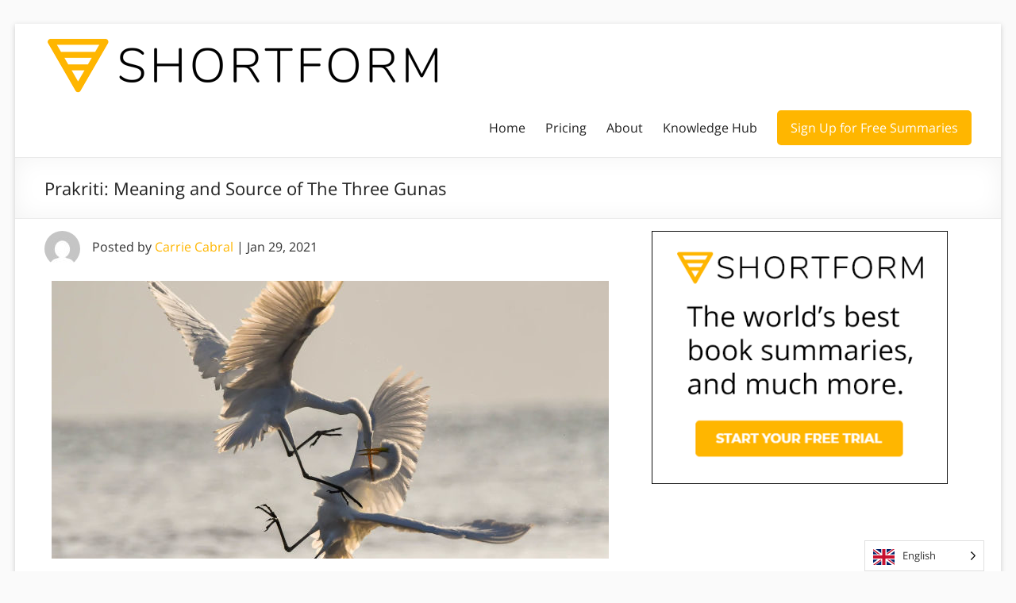

--- FILE ---
content_type: text/html; charset=UTF-8
request_url: https://www.shortform.com/blog/prakriti-meaning/
body_size: 28346
content:
<!DOCTYPE html> <!--[if IE 7]><html class="ie ie7" lang="en-US"> <![endif]--> <!--[if IE 8]><html class="ie ie8" lang="en-US"> <![endif]--> <!--[if !(IE 7) & !(IE 8)]><!--><html lang="en-US"> <!--<![endif]--><head><meta charset="UTF-8"/><meta name="viewport" content="width=device-width, initial-scale=1"><link rel="profile" href="http://gmpg.org/xfn/11"/><meta name='robots' content='index, follow, max-image-preview:large, max-snippet:-1, max-video-preview:-1' /><style>img:is([sizes="auto" i], [sizes^="auto," i]) { contain-intrinsic-size: 3000px 1500px }</style>
<script data-wpmeteor-nooptimize="true" >var _wpmeteor={"exclude":true,"gdpr":true,"rdelay":86400000,"preload":true,"v":"3.4.12","rest_url":"https:\/\/www.shortform.com\/blog\/wp-json\/"};(()=>{try{new MutationObserver(function(){}),new Promise(function(){}),Object.assign({},{}),document.fonts.ready.then(function(){})}catch{s="wpmeteordisable=1",i=document.location.href,i.match(/[?&]wpmeteordisable/)||(o="",i.indexOf("?")==-1?i.indexOf("#")==-1?o=i+"?"+s:o=i.replace("#","?"+s+"#"):i.indexOf("#")==-1?o=i+"&"+s:o=i.replace("#","&"+s+"#"),document.location.href=o)}var s,i,o;})();</script><script data-wpmeteor-nooptimize="true" >(()=>{var ze=()=>Math.round(performance.now())/1e3;var h="addEventListener",pe="removeEventListener",p="getAttribute",v="setAttribute",j="removeAttribute",G="hasAttribute",Gt="querySelector",V=Gt+"All",C="appendChild",Q="removeChild",ue="createElement",T="tagName",Ye="getOwnPropertyDescriptor",y="prototype",H="__lookupGetter__",fe="__lookupSetter__",E="DOMContentLoaded",f="load",Ee="error";var l=window,c=document,be=c.documentElement,je=()=>{},q=console.error;var Qe=!0,K=class{constructor(){this.known=[]}init(){let t,s,o=(r,a)=>{if(Qe&&r&&r.fn&&!r.__wpmeteor){let n=function(i){return c[h](E,u=>{i.call(c,r,u,"jQueryMock")}),this};this.known.push([r,r.fn.ready,r.fn.init.prototype.ready]),r.fn.ready=n,r.fn.init.prototype.ready=n,r.__wpmeteor=!0}return r};window.jQuery||window.$,Object.defineProperty(window,"jQuery",{get(){return t},set(r){t=o(r,"jQuery")}}),Object.defineProperty(window,"$",{get(){return s},set(r){s=o(r,"$")}})}unmock(){this.known.forEach(([t,s,o])=>{t.fn.ready=s,t.fn.init.prototype.ready=o}),Qe=!1}};var me="fpo:first-interaction",ge="fpo:replay-captured-events";var Ke="fpo:element-loaded",Te="fpo:images-loaded",k="fpo:the-end";var J="click",x=window,Je=x.addEventListener.bind(x),Xe=x.removeEventListener.bind(x),Ae="removeAttribute",he="getAttribute",Ct="setAttribute",Se=["touchstart","touchmove","touchend","touchcancel","keydown","wheel"],Ze=["mouseover","mouseout",J],Ut=["touchstart","touchend","touchcancel","mouseover","mouseout",J],N="data-wpmeteor-";var Ge="dispatchEvent",et=e=>{let t=new MouseEvent(J,{view:e.view,bubbles:!0,cancelable:!0});return Object.defineProperty(t,"target",{writable:!1,value:e.target}),t},Ce=class{static capture(){let t=!1,[,s,o]=`${window.Promise}`.split(/[\s[(){]+/s);if(x["__"+o+s])return;let r=[],a=n=>{if(n.target&&Ge in n.target){if(!n.isTrusted)return;if(n.cancelable&&!Se.includes(n.type))try{n.preventDefault()}catch{}n.stopImmediatePropagation(),n.type===J?r.push(et(n)):Ut.includes(n.type)&&r.push(n),n.target[Ct](N+n.type,!0),t||(t=!0,x[Ge](new CustomEvent(me)))}};x.addEventListener(ge,()=>{Ze.forEach(u=>Xe(u,a,{passive:!1,capture:!0})),Se.forEach(u=>Xe(u,a,{passive:!0,capture:!0}));let n;for(;n=r.shift();){var i=n.target;i[he](N+"touchstart")&&i[he](N+"touchend")&&!i[he](N+J)?(i[he](N+"touchmove")||r.push(et(n)),i[Ae](N+"touchstart"),i[Ae](N+"touchend")):i[Ae](N+n.type),i[Ge](n)}}),Ze.forEach(n=>Je(n,a,{passive:!1,capture:!0})),Se.forEach(n=>Je(n,a,{passive:!0,capture:!0}))}};var tt=Ce;var X=class{constructor(){this.l=[]}emit(t,s=null){this.l[t]&&this.l[t].forEach(o=>o(s))}on(t,s){this.l[t]||=[],this.l[t].push(s)}off(t,s){this.l[t]=(this.l[t]||[]).filter(o=>o!==s)}};var _=new X;var ve=c[ue]("span");ve[v]("id","elementor-device-mode");ve[v]("class","elementor-screen-only");var Bt=!1,rt=()=>(Bt||c.body[C](ve),getComputedStyle(ve,":after").content.replace(/"/g,""));var nt=e=>e[p]("class")||"",st=(e,t)=>e[v]("class",t),ot=()=>{l[h](f,function(){let e=rt(),t=Math.max(be.clientWidth||0,l.innerWidth||0),s=Math.max(be.clientHeight||0,l.innerHeight||0),o=["_animation_"+e,"animation_"+e,"_animation","_animation","animation"];Array.from(c[V](".elementor-invisible")).forEach(r=>{let a=r.getBoundingClientRect();if(a.top+l.scrollY<=s&&a.left+l.scrollX<t)try{let i=JSON.parse(r[p]("data-settings"));if(i.trigger_source)return;let u=i._animation_delay||i.animation_delay||0,d,D;for(var n=0;n<o.length;n++)if(i[o[n]]){D=o[n],d=i[D];break}if(d){let z=nt(r),Y=d==="none"?z:z+" animated "+d,At=setTimeout(()=>{st(r,Y.replace(/\belementor-invisible\b/,"")),o.forEach(St=>delete i[St]),r[v]("data-settings",JSON.stringify(i))},u);_.on("fi",()=>{clearTimeout(At),st(r,nt(r).replace(new RegExp("\b"+d+"\b"),""))})}}catch(i){console.error(i)}})})};var it="data-in-mega_smartmenus",ct=()=>{let e=c[ue]("div");e.innerHTML='<span class="sub-arrow --wp-meteor"><i class="fa" aria-hidden="true"></i></span>';let t=e.firstChild,s=o=>{let r=[];for(;o=o.previousElementSibling;)r.push(o);return r};c[h](E,function(){Array.from(c[V](".pp-advanced-menu ul")).forEach(o=>{if(o[p](it))return;(o[p]("class")||"").match(/\bmega-menu\b/)&&o[V]("ul").forEach(n=>{n[v](it,!0)});let r=s(o),a=r.filter(n=>n).filter(n=>n[T]==="A").pop();if(a||(a=r.map(n=>Array.from(n[V]("a"))).filter(n=>n).flat().pop()),a){let n=t.cloneNode(!0);a[C](n),new MutationObserver(u=>{u.forEach(({addedNodes:d})=>{d.forEach(D=>{if(D.nodeType===1&&D[T]==="SPAN")try{a[Q](n)}catch{}})})}).observe(a,{childList:!0})}})})};var w="readystatechange",S="message";var $="SCRIPT",m="data-wpmeteor-",b=Object.defineProperty,Pe=Object.defineProperties,O="javascript/blocked",Oe=/^\s*(application|text)\/javascript|module\s*$/i,gt="requestAnimationFrame",ht="requestIdleCallback",ce="setTimeout",Me="__dynamic",P=l.constructor.name+"::",ae=c.constructor.name+"::",vt=function(e,t){t=t||l;for(var s=0;s<this.length;s++)e.call(t,this[s],s,this)};"NodeList"in l&&!NodeList[y].forEach&&(NodeList[y].forEach=vt);"HTMLCollection"in l&&!HTMLCollection[y].forEach&&(HTMLCollection[y].forEach=vt);_wpmeteor["elementor-animations"]&&ot(),_wpmeteor["elementor-pp"]&&ct();var Z=[],ye=[],ee=[],se=!1,I=[],g={},Ie=!1,Nt=0,M=c.visibilityState==="visible"?l[gt]:l[ce],yt=l[ht]||M;c[h]("visibilitychange",()=>{M=c.visibilityState==="visible"?l[gt]:l[ce],yt=l[ht]||M});var U=l[ce],De,F=["src","type"],W=Object,te="definePropert";W[te+"y"]=(e,t,s)=>e===l&&["jQuery","onload"].indexOf(t)>=0||(e===c||e===c.body)&&["readyState","write","writeln","on"+w].indexOf(t)>=0?(["on"+w,"on"+f].indexOf(t)&&s.set&&(g["on"+w]=g["on"+w]||[],g["on"+w].push(s.set)),e):e instanceof HTMLScriptElement&&F.indexOf(t)>=0?(e[t+"Getters"]||(e[t+"Getters"]=[],e[t+"Setters"]=[],b(e,t,{set(o){e[t+"Setters"].forEach(r=>r.call(e,o))},get(){return e[t+"Getters"].slice(-1)[0]()}})),s.get&&e[t+"Getters"].push(s.get),s.set&&e[t+"Setters"].push(s.set),e):b(e,t,s);W[te+"ies"]=(e,t)=>{for(let s in t)W[te+"y"](e,s,t[s]);for(let s of Object.getOwnPropertySymbols(t))W[te+"y"](e,s,t[s]);return e};var Ve=EventTarget[y][h],Lt=EventTarget[y][pe],le=Ve.bind(c),Ot=Lt.bind(c),B=Ve.bind(l),Dt=Lt.bind(l),_t=Document[y].createElement,de=_t.bind(c),we=c.__proto__[H]("readyState").bind(c),at="loading";b(c,"readyState",{get(){return at},set(e){return at=e}});var lt=e=>I.filter(([t,,s],o)=>{if(!(e.indexOf(t.type)<0)){s||(s=t.target);try{let r=s.constructor.name+"::"+t.type;for(let a=0;a<g[r].length;a++)if(g[r][a]){let n=r+"::"+o+"::"+a;if(!Re[n])return!0}}catch{}}}).length,oe,Re={},ie=e=>{I.forEach(([t,s,o],r)=>{if(!(e.indexOf(t.type)<0)){o||(o=t.target);try{let a=o.constructor.name+"::"+t.type;if((g[a]||[]).length)for(let n=0;n<g[a].length;n++){let i=g[a][n];if(i){let u=a+"::"+r+"::"+n;if(!Re[u]){Re[u]=!0,c.readyState=s,oe=a;try{Nt++,!i[y]||i[y].constructor===i?i.bind(o)(t):i(t)}catch(d){q(d,i)}oe=null}}}}catch(a){q(a)}}})};le(E,e=>{I.push([new e.constructor(E,e),we(),c])});le(w,e=>{I.push([new e.constructor(w,e),we(),c])});B(E,e=>{I.push([new e.constructor(E,e),we(),l])});B(f,e=>{Ie=!0,I.push([new e.constructor(f,e),we(),l]),R||ie([E,w,S,f])});var wt=e=>{I.push([e,c.readyState,l])},Rt=l[H]("onmessage"),kt=l[fe]("onmessage"),xt=()=>{Dt(S,wt),(g[P+"message"]||[]).forEach(e=>{B(S,e)}),b(l,"onmessage",{get:Rt,set:kt})};B(S,wt);var bt=new K;bt.init();var He=()=>{!R&&!se&&(R=!0,c.readyState="loading",M(Fe),M(A)),Ie||B(f,()=>{He()})};B(me,()=>{He()});_.on(Te,()=>{He()});_wpmeteor.rdelay>=0&&tt.capture();var re=[-1],Ue=e=>{re=re.filter(t=>t!==e.target),re.length||U(_.emit.bind(_,k))};var R=!1,A=()=>{let e=Z.shift();if(e)e[p](m+"src")?e[G]("async")||e[Me]?(e.isConnected&&(re.push(e),setTimeout(Ue,1e3,{target:e})),Be(e,Ue),U(A)):Be(e,U.bind(null,A)):(e.origtype==O&&Be(e),U(A));else if(ye.length)Z.push(...ye),ye.length=0,U(A);else if(lt([E,w,S]))ie([E,w,S]),U(A);else if(Ie)if(lt([f,S]))ie([f,S]),U(A);else if(re.length>1)yt(A);else if(ee.length)Z.push(...ee),ee.length=0,U(A);else{if(l.RocketLazyLoadScripts)try{RocketLazyLoadScripts.run()}catch(t){q(t)}c.readyState="complete",xt(),bt.unmock(),R=!1,se=!0,l[ce](()=>Ue({target:-1}))}else R=!1},Pt=e=>{let t=de($),s=e.attributes;for(var o=s.length-1;o>=0;o--)s[o].name.startsWith(m)||t[v](s[o].name,s[o].value);let r=e[p](m+"type");r?t.type=r:t.type="text/javascript",(e.textContent||"").match(/^\s*class RocketLazyLoadScripts/)?t.textContent=e.textContent.replace(/^\s*class\s*RocketLazyLoadScripts/,"window.RocketLazyLoadScripts=class").replace("RocketLazyLoadScripts.run();",""):t.textContent=e.textContent;for(let a of["onload","onerror","onreadystatechange"])e[a]&&(t[a]=e[a]);return t},Be=(e,t)=>{let s=e[p](m+"src");if(s){let o=Ve.bind(e);e.isConnected&&t&&(o(f,t),o(Ee,t)),e.origtype=e[p](m+"type")||"text/javascript",e.origsrc=s,(!e.isConnected||e[G]("nomodule")||e.type&&!Oe.test(e.type))&&t&&t(new Event(f,{target:e}))}else e.origtype===O?(e.origtype=e[p](m+"type")||"text/javascript",e[j]("integrity"),e.textContent=e.textContent+`
`):t&&t(new Event(f,{target:e}))},qe=(e,t)=>{let s=(g[e]||[]).indexOf(t);if(s>=0)return g[e][s]=void 0,!0},dt=(e,t,...s)=>{if("HTMLDocument::"+E==oe&&e===E&&!t.toString().match(/jQueryMock/)){_.on(k,c[h].bind(c,e,t,...s));return}if(t&&(e===E||e===w)){let o=ae+e;g[o]=g[o]||[],g[o].push(t),se&&ie([e]);return}return le(e,t,...s)},pt=(e,t,...s)=>{if(e===E){let o=ae+e;qe(o,t)}return Ot(e,t,...s)};Pe(c,{[h]:{get(){return dt},set(){return dt}},[pe]:{get(){return pt},set(){return pt}}});var ne=c.createDocumentFragment(),Fe=()=>{ne.hasChildNodes()&&(c.head[C](ne),ne=c.createDocumentFragment())},ut={},Le=e=>{if(e)try{let t=new URL(e,c.location.href),s=t.origin;if(s&&!ut[s]&&c.location.host!==t.host){let o=de("link");o.rel="preconnect",o.href=s,ne[C](o),ut[s]=!0,R&&M(Fe)}}catch{}},_e={},Mt=(e,t,s,o)=>{let r=de("link");r.rel=t?"modulepre"+f:"pre"+f,r.as="script",s&&r[v]("crossorigin",s),o&&r[v]("integrity",o);try{e=new URL(e,c.location.href).href}catch{}r.href=e,ne[C](r),_e[e]=!0,R&&M(Fe)},ke=function(...e){let t=de(...e);if(!e||e[0].toUpperCase()!==$||!R)return t;let s=t[v].bind(t),o=t[p].bind(t),r=t[G].bind(t),a=t[H]("attributes").bind(t);return F.forEach(n=>{let i=t[H](n).bind(t),u=t[fe](n).bind(t);W[te+"y"](t,n,{set(d){return n==="type"&&d&&!Oe.test(d)?t[v](n,d):((n==="src"&&d||n==="type"&&d&&t.origsrc)&&s("type",O),d?t[v](m+n,d):t[j](m+n))},get(){let d=t[p](m+n);if(n==="src")try{return new URL(d,c.location.href).href}catch{}return d}}),b(t,"orig"+n,{set(d){return u(d)},get(){return i()}})}),t[v]=function(n,i){if(F.includes(n))return n==="type"&&i&&!Oe.test(i)?s(n,i):((n==="src"&&i||n==="type"&&i&&t.origsrc)&&s("type",O),i?s(m+n,i):t[j](m+n));s(n,i)},t[p]=function(n){let i=F.indexOf(n)>=0?o(m+n):o(n);if(n==="src")try{return new URL(i,c.location.href).href}catch{}return i},t[G]=function(n){return F.indexOf(n)>=0?r(m+n):r(n)},b(t,"attributes",{get(){return[...a()].filter(i=>i.name!=="type").map(i=>({name:i.name.match(new RegExp(m))?i.name.replace(m,""):i.name,value:i.value}))}}),t[Me]=!0,t};Object.defineProperty(Document[y],"createElement",{set(e){e!==ke&&(De=e)},get(){return De||ke}});var Ne=new Set,We=new MutationObserver(e=>{e.forEach(({removedNodes:t,addedNodes:s,target:o})=>{t.forEach(r=>{r.nodeType===1&&$===r[T]&&"origtype"in r&&Ne.delete(r)}),s.forEach(r=>{if(r.nodeType===1)if($===r[T]){if("origtype"in r){if(r.origtype!==O)return}else if(r[p]("type")!==O)return;"origtype"in r||F.forEach(n=>{let i=r[H](n).bind(r),u=r[fe](n).bind(r);b(r,"orig"+n,{set(d){return u(d)},get(){return i()}})});let a=r[p](m+"src");Ne.has(r)&&q("Inserted twice",r),r.parentNode?(Ne.add(r),(a||"").match(/\/gtm.js\?/)||r[G]("async")||r[Me]?(ee.push(r),Le(a)):r[G]("defer")?(ye.push(r),Le(a)):(a&&!r[G]("nomodule")&&!_e[a]&&(je(ze(),"pre preload",Z.length),Mt(a,r[p](m+"type")=="module",r[G]("crossorigin")&&r[p]("crossorigin"),r[p]("integrity"))),Z.push(r))):(r[h](f,n=>n.target.parentNode[Q](n.target)),r[h](Ee,n=>n.target.parentNode[Q](n.target)),o[C](r))}else r[T]==="LINK"&&r[p]("as")==="script"&&(_e[r[p]("href")]=!0)})})}),Tt={childList:!0,subtree:!0};We.observe(c.documentElement,Tt);var It=HTMLElement[y].attachShadow;HTMLElement[y].attachShadow=function(e){let t=It.call(this,e);return e.mode==="open"&&We.observe(t,Tt),t};(()=>{let e=W[Ye](HTMLIFrameElement[y],"src");b(HTMLIFrameElement[y],"src",{get(){return this.dataset.fpoSrc?this.dataset.fpoSrc:e.get.call(this)},set(t){delete this.dataset.fpoSrc,e.set.call(this,t)}})})();_.on(k,()=>{(!De||De===ke)&&(Document[y].createElement=_t,We.disconnect()),dispatchEvent(new CustomEvent(ge)),dispatchEvent(new CustomEvent(k))});var xe=e=>{let t,s;!c.currentScript||!c.currentScript.parentNode?(t=c.body,s=t.lastChild):(s=c.currentScript,t=s.parentNode);try{let o=de("div");o.innerHTML=e,Array.from(o.childNodes).forEach(r=>{r.nodeName===$?t.insertBefore(Pt(r),s):t.insertBefore(r,s)})}catch(o){q(o)}},ft=e=>xe(e+`
`);Pe(c,{write:{get(){return xe},set(e){return xe=e}},writeln:{get(){return ft},set(e){return ft=e}}});var Et=(e,t,...s)=>{if(P+E==oe&&e===E&&!t.toString().match(/jQueryMock/)){_.on(k,l[h].bind(l,e,t,...s));return}if(P+f==oe&&e===f){_.on(k,l[h].bind(l,e,t,...s));return}if(t&&(e===f||e===E||e===S&&!se)){let o=e===E?ae+e:P+e;g[o]=g[o]||[],g[o].push(t),se&&ie([e]);return}return B(e,t,...s)},mt=(e,t,...s)=>{if(e===f){let o=e===E?ae+e:P+e;qe(o,t)}return Dt(e,t,...s)};Pe(l,{[h]:{get(){return Et},set(){return Et}},[pe]:{get(){return mt},set(){return mt}}});var $e=e=>{let t;return{get(){return t},set(s){return t&&qe(e,s),g[e]=g[e]||[],g[e].push(s),t=s}}};B(Ke,e=>{let{target:t,event:s}=e.detail,o=t===l?c.body:t,r=o[p](m+"on"+s.type);o[j](m+"on"+s.type);try{let a=new Function("event",r);t===l?l[h](f,a.bind(t,s)):a.call(t,s)}catch(a){console.err(a)}});{let e=$e(P+f);b(l,"onload",e),le(E,()=>{b(c.body,"onload",e)})}b(c,"onreadystatechange",$e(ae+w));b(l,"onmessage",$e(P+S));(()=>{let e=l.innerHeight,t=l.innerWidth,s=r=>{let n={"4g":1250,"3g":2500,"2g":2500}[(navigator.connection||{}).effectiveType]||0,i=r.getBoundingClientRect(),u={top:-1*e-n,left:-1*t-n,bottom:e+n,right:t+n};return!(i.left>=u.right||i.right<=u.left||i.top>=u.bottom||i.bottom<=u.top)},o=(r=!0)=>{let a=1,n=-1,i={},u=()=>{n++,--a||l[ce](_.emit.bind(_,Te),_wpmeteor.rdelay)};Array.from(c.getElementsByTagName("*")).forEach(d=>{let D,z,Y;if(d[T]==="IMG"){let L=d.currentSrc||d.src;L&&!i[L]&&!L.match(/^data:/i)&&((d.loading||"").toLowerCase()!=="lazy"||s(d))&&(D=L)}else if(d[T]===$)Le(d[p](m+"src"));else if(d[T]==="LINK"&&d[p]("as")==="script"&&["pre"+f,"modulepre"+f].indexOf(d[p]("rel"))>=0)_e[d[p]("href")]=!0;else if((z=l.getComputedStyle(d))&&(Y=(z.backgroundImage||"").match(/^url\s*\((.*?)\)/i))&&(Y||[]).length){let L=Y[0].slice(4,-1).replace(/"/g,"");!i[L]&&!L.match(/^data:/i)&&(D=L)}if(D){i[D]=!0;let L=new Image;r&&(a++,L[h](f,u),L[h](Ee,u)),L.src=D}}),c.fonts.ready.then(()=>{u()})};_wpmeteor.rdelay===0?le(E,o):B(f,o)})();})();
//1.0.40</script><script  type="javascript/blocked" data-wpmeteor-type="text/javascript"  data-cfasync="false" data-pagespeed-no-defer>var gtm4wp_datalayer_name = "dataLayer";
	var dataLayer = dataLayer || [];</script> 
 <style id="aoatfcss" media="all">*{box-sizing:border-box}html,body,div,span,iframe,h1,h3,p,a,ul,li,form{border:0;font:inherit;font-size:100%;font-style:inherit;font-weight:inherit;margin:0;outline:0;padding:0;vertical-align:baseline}html{overflow-y:scroll;-webkit-text-size-adjust:100%;-ms-text-size-adjust:100%}article,aside,header,nav{display:block}ul{list-style:none}a img{border:0}iframe{max-width:100%}button::-moz-focus-inner{border:0;padding:0;margin:0}body,button,input,textarea{color:#666666;font:16px "Open Sans",sans-serif;line-height:20px;word-wrap:break-word}body{background:#eaeaea}h1,h3{padding-bottom:18px;color:#222222;font-weight:normal;font:16px "Open Sans",sans-serif}h1{font-size:30px;line-height:36px}h3{font-size:26px;line-height:32px}p{line-height:24px;margin-bottom:15px;font:16px "Open Sans",sans-serif;font-size:16px}ul{list-style:none}input,textarea{-webkit-border-radius:0px}input[type="text"]{-moz-appearance:none!important;-webkit-appearance:none!important;appearance:none!important}textarea{-moz-appearance:none!important;-webkit-appearance:none!important;appearance:none!important}input[type="text"]{padding:1%;border:1px solid #eaeaea;line-height:20px;width:98%;margin:0 0 30px;background-color:#f8f8f8;-webkit-border-radius:3px;-moz-border-radius:3px;border-radius:3px}textarea{padding:1%;border:1px solid #eaeaea;line-height:20px;width:98%;margin:0 0 30px;background-color:#f8f8f8;-webkit-border-radius:3px;-moz-border-radius:3px;border-radius:3px}input.s{width:60%;padding:4px 10px;height:32px;color:#666666;background-color:#ffffff;margin:0;display:inline-block;vertical-align:top;border:1px solid #eaeaea}button{color:#ffffff;display:inline-block;margin-bottom:30px;padding:5px 25px;-moz-appearance:none!important;-webkit-appearance:none!important;appearance:none!important;background-color:#0fbe7c;border:0px;-webkit-border-radius:3px;-moz-border-radius:3px;border-radius:3px;font-size:16px}a{color:#0fbe7c;text-decoration:none}img{max-width:100%;height:auto;vertical-align:top;margin-bottom:18px}.entry-content img,.widget img{max-width:100%}img.size-full{max-width:100%;height:auto}.clearfix::before,.clearfix::after{display:table;content:""}.clearfix::after{clear:both}body{padding-top:30px;padding-bottom:30px}#page{max-width:1268px;margin:0 auto;background-color:#ffffff;box-shadow:0 2px 6px rgba(100,100,100,0.3)}.inner-wrap{margin:0 auto;max-width:1218px}.search-wrap button{border-radius:0;line-height:32px;margin-bottom:0;margin-left:-6px;padding:0}.search-icon::before{content:"\f002";display:inline-block;font:14px/32px "FontAwesome";padding:0 9px;vertical-align:top}#main{padding:40px 0 10px 0}.avatar{border-radius:50%;float:left}.screen-reader-text{display:none}#respond h3#reply-title #cancel-comment-reply-link{margin-left:10px;margin-left:1rem;font-weight:normal;font-size:16px;font-size:1.6rem}#respond form p{margin:11px 0;margin:1.1rem 0}#respond form textarea{-moz-box-sizing:border-box;box-sizing:border-box;font-size:16px;line-height:1.5;padding:10px;width:100%}#secondary .widget ul li{line-height:1.5;border-bottom:1px solid #eaeaea;padding:5px 0}#secondary h3.widget-title{font-size:22px;line-height:32px;padding-bottom:15px;text-align:left}#secondary .widget{margin-bottom:35px;font-size:16px}.widget-title span{border-bottom:2px solid #0fbe7c;padding-bottom:5px}#primary{float:left;width:61.5763547%}#secondary{float:right;width:34.4827586%}#content .post{padding-bottom:45px}.single #content .post{padding-bottom:25px}.post .entry-title{font-size:26px;line-height:32px}.post .entry-content{margin-bottom:10px}.extra-hatom{display:none}.date .updated{display:none}#header-text-nav-container{border-bottom:1px solid #eaeaea}#header-text-nav-wrap{padding-top:15px;padding-bottom:15px}#header-left-section{float:left;margin-right:25px}#header-logo-image{float:left;padding:0 20px 0 0;max-width:100%}#header-logo-image img{margin-bottom:0px}#header-text{float:left;padding:10px 20px 0 0}#site-title a{color:#444444;font-size:36px}h3#site-title{padding-bottom:5px;font-size:30px;line-height:36px}#site-description{line-height:24px;font-size:16px;padding-bottom:0;color:#666666}#header-right-section{float:right}.main-navigation{float:right;padding-top:20px}.main-navigation li{float:left;position:relative;padding:0 0 0 25px;font:16px "Open Sans",sans-serif}.main-navigation a{color:#444444;display:block;float:left;line-height:1.875}.main-navigation .menu-primary-container>ul::after{content:"";display:block;clear:both}.spacious-menu-header-button-enabled .main-navigation .menu-primary-container>ul{display:flex;flex-wrap:wrap;align-items:center}.main-navigation ul li.tg-header-button-wrap{box-sizing:content-box}.main-navigation ul li.tg-header-button-wrap.button-one{padding:0;margin-left:25px}.main-navigation ul li.tg-header-button-wrap.button-one a{border:2px solid #0fbe7c;border-radius:5px;padding:5px 15px;background-color:#0fbe7c;color:#ffffff}.main-navigation ul li:not(.tg-header-button-wrap){padding-top:5px;padding-bottom:5px}.main-navigation ul li a{font-size:16px}.menu-toggle{display:none}.site-header .menu-toggle{background:#3a3a3a;color:#fff;font-size:20px;font-weight:300;padding:5px 22px;margin:0;text-align:center}.site-header .menu-toggle:before{content:"\f0c9";margin-right:10px;font-family:FontAwesome}.header-post-title-container{border-bottom:1px solid #eaeaea;padding:20px 0;box-shadow:0 0 30px rgba(0,0,0,0.05) inset}.header-post-title-container .post-title-wrapper{float:left;max-width:100%;padding-right:30px;width:70%}.header-post-title-class{font-size:22px;padding-bottom:0}.header-action{position:relative;float:right;padding-top:20px}a#scroll-up{bottom:20px;position:fixed;right:20px;display:none;-webkit-font-smoothing:antialiased;font:normal 26px/1 "FontAwesome";vertical-align:top;color:#ffffff;background-color:#0fbe7c;opacity:0.5;filter:alpha(opacity=50);border-radius:3px;padding:6px 12px}a#scroll-up:before{content:"\f106"}@media screen and (max-width:1308px){#page{width:97%}.inner-wrap{width:94%}}@media screen and (max-width:1078px){body{padding:15px 0}}@media screen and (min-width:769px) and (max-width:979px){.header-post-title-container .post-title-wrapper{width:60%}}@media screen and (max-width:768px){#primary,#secondary{float:none;width:100%;margin:0}#header-left-section{float:none;max-width:100%;margin-right:0px}#header-right-section{float:none}#header-logo-image{float:none;padding:0;text-align:center}#site-description{padding-bottom:5px}.menu-toggle{display:block}.main-navigation{float:none}.main-navigation ul{display:none}.spacious-menu-header-button-enabled .main-navigation .menu-primary-container>ul{display:none}.header-post-title-container .post-title-wrapper{width:100%}}@media screen and (max-width:767px){#primary,#secondary{float:none;width:100%;margin:0}}@media screen and (max-width:600px){#header-logo-image{float:none;padding:0;text-align:center}#header-text{float:none;padding:10px 20px 0 0;text-align:center}.author-box .avatar{float:none}}@media only screen and (max-width:420px){#page{width:97%}.inner-wrap{width:95%}}@font-face{font-family:"FontAwesome";font-display:fallback;src:url(/blog/wp-content/themes/spacious-pro/font-awesome/fonts/fontawesome-webfont.woff2?v=4.7.0) format("woff2"),url(/blog/wp-content/themes/spacious-pro/font-awesome/fonts/fontawesome-webfont.woff?v=4.7.0) format("woff");font-weight:normal;font-style:normal}@font-face{font-family:'Open Sans';font-display:fallback;font-style:normal;font-weight:400;src:url(https://fonts.gstatic.com/s/opensans/v20/mem8YaGs126MiZpBA-UFWJ0bf8pkAp6a.woff2) format('woff2');unicode-range:U+0460-052F,U+1C80-1C88,U+20B4,U+2DE0-2DFF,U+A640-A69F,U+FE2E-FE2F}@font-face{font-family:'Open Sans';font-display:fallback;font-style:normal;font-weight:400;src:url(https://fonts.gstatic.com/s/opensans/v20/mem8YaGs126MiZpBA-UFUZ0bf8pkAp6a.woff2) format('woff2');unicode-range:U+0400-045F,U+0490-0491,U+04B0-04B1,U+2116}@font-face{font-family:'Open Sans';font-display:fallback;font-style:normal;font-weight:400;src:url(https://fonts.gstatic.com/s/opensans/v20/mem8YaGs126MiZpBA-UFWZ0bf8pkAp6a.woff2) format('woff2');unicode-range:U+1F00-1FFF}@font-face{font-family:'Open Sans';font-display:fallback;font-style:normal;font-weight:400;src:url(https://fonts.gstatic.com/s/opensans/v20/mem8YaGs126MiZpBA-UFVp0bf8pkAp6a.woff2) format('woff2');unicode-range:U+0370-03FF}@font-face{font-family:'Open Sans';font-display:fallback;font-style:normal;font-weight:400;src:url(https://fonts.gstatic.com/s/opensans/v20/mem8YaGs126MiZpBA-UFWp0bf8pkAp6a.woff2) format('woff2');unicode-range:U+0102-0103,U+0110-0111,U+0128-0129,U+0168-0169,U+01A0-01A1,U+01AF-01B0,U+1EA0-1EF9,U+20AB}@font-face{font-family:'Open Sans';font-display:fallback;font-style:normal;font-weight:400;src:url(https://fonts.gstatic.com/s/opensans/v20/mem8YaGs126MiZpBA-UFW50bf8pkAp6a.woff2) format('woff2');unicode-range:U+0100-024F,U+0259,U+1E00-1EFF,U+2020,U+20A0-20AB,U+20AD-20CF,U+2113,U+2C60-2C7F,U+A720-A7FF}@font-face{font-family:'Open Sans';font-display:fallback;font-style:normal;font-weight:400;src:url(https://fonts.gstatic.com/s/opensans/v20/mem8YaGs126MiZpBA-UFVZ0bf8pkAg.woff2) format('woff2');unicode-range:U+0000-00FF,U+0131,U+0152-0153,U+02BB-02BC,U+02C6,U+02DA,U+02DC,U+2000-206F,U+2074,U+20AC,U+2122,U+2191,U+2193,U+2212,U+2215,U+FEFF,U+FFFD}.entry-content img{padding-bottom:20px;}#main{padding-top:15px}.pre-article-author{margin-bottom:25px}.header-post-title-container .post-title-wrapper{width:100%}@media (max-width:576px){body{padding:0px}#header-left-section{max-width:70%;margin-right:auto;margin-left:auto}.main-navigation{padding-top:5px}.site-header .menu-toggle{background:#ccc;padding:0px;font-size:16px}.header-post-title-container .post-title-wrapper{padding-right:0px}.header-post-title-container{box-shadow:none;border-bottom:none;padding:10px 0 0 0}.header-post-title-class{font-size:22px;line-height:22px}#main{padding-top:5px}.pre-article-author>div{font-size:12px}.pre-article-author .avatar{max-width:35px}.pre-article-author{margin-bottom:0px}}</style><link rel="stylesheet" media="print" href="https://www.shortform.com/blog/wp-content/cache/autoptimize/1/css/autoptimize_a983d994fa6631227bf8019b1508ab78.css" onload="this.onload=null;this.media='all';"><noscript id="aonoscrcss"><link media="all" href="https://www.shortform.com/blog/wp-content/cache/autoptimize/1/css/autoptimize_a983d994fa6631227bf8019b1508ab78.css" rel="stylesheet"></noscript><title>Prakriti: Meaning and Source of The Three Gunas - Shortform Books</title><meta name="description" content="What is the Prakriti meaning? Prakriti is the source of all action and drives all the Gunas—both divine and demonic. Read more." /><link rel="canonical" href="https://www.shortform.com/blog/prakriti-meaning/" /><meta property="og:locale" content="en_US" /><meta property="og:type" content="article" /><meta property="og:title" content="Prakriti: Meaning and Source of The Three Gunas" /><meta property="og:description" content="What is the Prakriti meaning? Prakriti is the source of all action and drives all the Gunas—both divine and demonic. Read more." /><meta property="og:url" content="https://www.shortform.com/blog/prakriti-meaning/" /><meta property="og:site_name" content="Shortform Books" /><meta property="article:published_time" content="2021-01-29T15:18:01+00:00" /><meta property="article:modified_time" content="2021-02-05T19:42:06+00:00" /><meta property="og:image" content="https://www.shortform.com/blog/wp-content/uploads/2019/07/power-of-now-bad-relationships.jpg" /><meta property="og:image:width" content="702" /><meta property="og:image:height" content="462" /><meta property="og:image:type" content="image/jpeg" /><meta name="author" content="Carrie Cabral" /><meta name="twitter:card" content="summary_large_image" /><meta name="twitter:label1" content="Written by" /><meta name="twitter:data1" content="Carrie Cabral" /><meta name="twitter:label2" content="Est. reading time" /><meta name="twitter:data2" content="3 minutes" /> <script type="application/ld+json" class="yoast-schema-graph">{"@context":"https://schema.org","@graph":[{"@type":"Article","@id":"https://www.shortform.com/blog/prakriti-meaning/#article","isPartOf":{"@id":"https://www.shortform.com/blog/prakriti-meaning/"},"author":{"name":"Carrie Cabral","@id":"https://www.shortform.com/blog/#/schema/person/2ababb7c63a94ff5d2190f71dc417d56"},"headline":"Prakriti: Meaning and Source of The Three Gunas","datePublished":"2021-01-29T15:18:01+00:00","dateModified":"2021-02-05T19:42:06+00:00","mainEntityOfPage":{"@id":"https://www.shortform.com/blog/prakriti-meaning/"},"wordCount":519,"commentCount":0,"publisher":{"@id":"https://www.shortform.com/blog/#organization"},"image":{"@id":"https://www.shortform.com/blog/prakriti-meaning/#primaryimage"},"thumbnailUrl":"https://www.shortform.com/blog/wp-content/uploads/2019/07/power-of-now-bad-relationships.jpg","keywords":["The Bhagavad Gita"],"articleSection":["Self-Improvement","Spiritual"],"inLanguage":"en-US","potentialAction":[{"@type":"CommentAction","name":"Comment","target":["https://www.shortform.com/blog/prakriti-meaning/#respond"]}],"isAccessibleForFree":false,"hasPart":{"@type":"WebPageElement","isAccessibleForFree":false,"cssSelector":".sf-paywall"}},{"@type":"WebPage","@id":"https://www.shortform.com/blog/prakriti-meaning/","url":"https://www.shortform.com/blog/prakriti-meaning/","name":"Prakriti: Meaning and Source of The Three Gunas - Shortform Books","isPartOf":{"@id":"https://www.shortform.com/blog/#website"},"primaryImageOfPage":{"@id":"https://www.shortform.com/blog/prakriti-meaning/#primaryimage"},"image":{"@id":"https://www.shortform.com/blog/prakriti-meaning/#primaryimage"},"thumbnailUrl":"https://www.shortform.com/blog/wp-content/uploads/2019/07/power-of-now-bad-relationships.jpg","datePublished":"2021-01-29T15:18:01+00:00","dateModified":"2021-02-05T19:42:06+00:00","description":"What is the Prakriti meaning? Prakriti is the source of all action and drives all the Gunas—both divine and demonic. Read more.","breadcrumb":{"@id":"https://www.shortform.com/blog/prakriti-meaning/#breadcrumb"},"inLanguage":"en-US","potentialAction":[{"@type":"ReadAction","target":["https://www.shortform.com/blog/prakriti-meaning/"]}]},{"@type":"ImageObject","inLanguage":"en-US","@id":"https://www.shortform.com/blog/prakriti-meaning/#primaryimage","url":"https://www.shortform.com/blog/wp-content/uploads/2019/07/power-of-now-bad-relationships.jpg","contentUrl":"https://www.shortform.com/blog/wp-content/uploads/2019/07/power-of-now-bad-relationships.jpg","width":702,"height":462},{"@type":"BreadcrumbList","@id":"https://www.shortform.com/blog/prakriti-meaning/#breadcrumb","itemListElement":[{"@type":"ListItem","position":1,"name":"Home","item":"https://www.shortform.com/blog/"},{"@type":"ListItem","position":2,"name":"Prakriti: Meaning and Source of The Three Gunas"}]},{"@type":"WebSite","@id":"https://www.shortform.com/blog/#website","url":"https://www.shortform.com/blog/","name":"Shortform Books","description":"The World&#039;s Best Book Summaries","publisher":{"@id":"https://www.shortform.com/blog/#organization"},"potentialAction":[{"@type":"SearchAction","target":{"@type":"EntryPoint","urlTemplate":"https://www.shortform.com/blog/?s={search_term_string}"},"query-input":{"@type":"PropertyValueSpecification","valueRequired":true,"valueName":"search_term_string"}}],"inLanguage":"en-US"},{"@type":"Organization","@id":"https://www.shortform.com/blog/#organization","name":"Shortform Books","url":"https://www.shortform.com/blog/","logo":{"@type":"ImageObject","inLanguage":"en-US","@id":"https://www.shortform.com/blog/#/schema/logo/image/","url":"https://www.shortform.com/blog/wp-content/uploads/2019/06/logo-equilateral-with-text-no-bg.png","contentUrl":"https://www.shortform.com/blog/wp-content/uploads/2019/06/logo-equilateral-with-text-no-bg.png","width":500,"height":74,"caption":"Shortform Books"},"image":{"@id":"https://www.shortform.com/blog/#/schema/logo/image/"}},{"@type":"Person","@id":"https://www.shortform.com/blog/#/schema/person/2ababb7c63a94ff5d2190f71dc417d56","name":"Carrie Cabral","image":{"@type":"ImageObject","inLanguage":"en-US","@id":"https://www.shortform.com/blog/#/schema/person/image/","url":"https://secure.gravatar.com/avatar/a7f423e539eb851597b4ad0e5c1d8202?s=96&d=mm&r=g","contentUrl":"https://secure.gravatar.com/avatar/a7f423e539eb851597b4ad0e5c1d8202?s=96&d=mm&r=g","caption":"Carrie Cabral"},"description":"Carrie has been reading and writing for as long as she can remember, and has always been open to reading anything put in front of her. She wrote her first short story at the age of six, about a lost dog who meets animal friends on his journey home. Surprisingly, it was never picked up by any major publishers, but did spark her passion for books. Carrie worked in book publishing for several years before getting an MFA in Creative Writing. She especially loves literary fiction, historical fiction, and social, cultural, and historical nonfiction that gets into the weeds of daily life.","url":"https://www.shortform.com/blog/author/carrie/"}]}</script> <link rel='dns-prefetch' href='//stats.wp.com' /><link href='https://fonts.gstatic.com' crossorigin='anonymous' rel='preconnect' /><link rel="alternate" type="application/rss+xml" title="Shortform Books &raquo; Feed" href="https://www.shortform.com/blog/feed/" /><link rel="alternate" type="application/rss+xml" title="Shortform Books &raquo; Comments Feed" href="https://www.shortform.com/blog/comments/feed/" /><link rel="alternate" type="application/rss+xml" title="Shortform Books &raquo; Prakriti: Meaning and Source of The Three Gunas Comments Feed" href="https://www.shortform.com/blog/prakriti-meaning/feed/" /><style id='jetpack-sharing-buttons-style-inline-css' type='text/css'>.jetpack-sharing-buttons__services-list{display:flex;flex-direction:row;flex-wrap:wrap;gap:0;list-style-type:none;margin:5px;padding:0}.jetpack-sharing-buttons__services-list.has-small-icon-size{font-size:12px}.jetpack-sharing-buttons__services-list.has-normal-icon-size{font-size:16px}.jetpack-sharing-buttons__services-list.has-large-icon-size{font-size:24px}.jetpack-sharing-buttons__services-list.has-huge-icon-size{font-size:36px}@media print{.jetpack-sharing-buttons__services-list{display:none!important}}.editor-styles-wrapper .wp-block-jetpack-sharing-buttons{gap:0;padding-inline-start:0}ul.jetpack-sharing-buttons__services-list.has-background{padding:1.25em 2.375em}</style><style id='classic-theme-styles-inline-css' type='text/css'>/*! This file is auto-generated */
.wp-block-button__link{color:#fff;background-color:#32373c;border-radius:9999px;box-shadow:none;text-decoration:none;padding:calc(.667em + 2px) calc(1.333em + 2px);font-size:1.125em}.wp-block-file__button{background:#32373c;color:#fff;text-decoration:none}</style><style id='global-styles-inline-css' type='text/css'>:root{--wp--preset--aspect-ratio--square: 1;--wp--preset--aspect-ratio--4-3: 4/3;--wp--preset--aspect-ratio--3-4: 3/4;--wp--preset--aspect-ratio--3-2: 3/2;--wp--preset--aspect-ratio--2-3: 2/3;--wp--preset--aspect-ratio--16-9: 16/9;--wp--preset--aspect-ratio--9-16: 9/16;--wp--preset--color--black: #000000;--wp--preset--color--cyan-bluish-gray: #abb8c3;--wp--preset--color--white: #ffffff;--wp--preset--color--pale-pink: #f78da7;--wp--preset--color--vivid-red: #cf2e2e;--wp--preset--color--luminous-vivid-orange: #ff6900;--wp--preset--color--luminous-vivid-amber: #fcb900;--wp--preset--color--light-green-cyan: #7bdcb5;--wp--preset--color--vivid-green-cyan: #00d084;--wp--preset--color--pale-cyan-blue: #8ed1fc;--wp--preset--color--vivid-cyan-blue: #0693e3;--wp--preset--color--vivid-purple: #9b51e0;--wp--preset--gradient--vivid-cyan-blue-to-vivid-purple: linear-gradient(135deg,rgba(6,147,227,1) 0%,rgb(155,81,224) 100%);--wp--preset--gradient--light-green-cyan-to-vivid-green-cyan: linear-gradient(135deg,rgb(122,220,180) 0%,rgb(0,208,130) 100%);--wp--preset--gradient--luminous-vivid-amber-to-luminous-vivid-orange: linear-gradient(135deg,rgba(252,185,0,1) 0%,rgba(255,105,0,1) 100%);--wp--preset--gradient--luminous-vivid-orange-to-vivid-red: linear-gradient(135deg,rgba(255,105,0,1) 0%,rgb(207,46,46) 100%);--wp--preset--gradient--very-light-gray-to-cyan-bluish-gray: linear-gradient(135deg,rgb(238,238,238) 0%,rgb(169,184,195) 100%);--wp--preset--gradient--cool-to-warm-spectrum: linear-gradient(135deg,rgb(74,234,220) 0%,rgb(151,120,209) 20%,rgb(207,42,186) 40%,rgb(238,44,130) 60%,rgb(251,105,98) 80%,rgb(254,248,76) 100%);--wp--preset--gradient--blush-light-purple: linear-gradient(135deg,rgb(255,206,236) 0%,rgb(152,150,240) 100%);--wp--preset--gradient--blush-bordeaux: linear-gradient(135deg,rgb(254,205,165) 0%,rgb(254,45,45) 50%,rgb(107,0,62) 100%);--wp--preset--gradient--luminous-dusk: linear-gradient(135deg,rgb(255,203,112) 0%,rgb(199,81,192) 50%,rgb(65,88,208) 100%);--wp--preset--gradient--pale-ocean: linear-gradient(135deg,rgb(255,245,203) 0%,rgb(182,227,212) 50%,rgb(51,167,181) 100%);--wp--preset--gradient--electric-grass: linear-gradient(135deg,rgb(202,248,128) 0%,rgb(113,206,126) 100%);--wp--preset--gradient--midnight: linear-gradient(135deg,rgb(2,3,129) 0%,rgb(40,116,252) 100%);--wp--preset--font-size--small: 13px;--wp--preset--font-size--medium: 20px;--wp--preset--font-size--large: 36px;--wp--preset--font-size--x-large: 42px;--wp--preset--spacing--20: 0.44rem;--wp--preset--spacing--30: 0.67rem;--wp--preset--spacing--40: 1rem;--wp--preset--spacing--50: 1.5rem;--wp--preset--spacing--60: 2.25rem;--wp--preset--spacing--70: 3.38rem;--wp--preset--spacing--80: 5.06rem;--wp--preset--shadow--natural: 6px 6px 9px rgba(0, 0, 0, 0.2);--wp--preset--shadow--deep: 12px 12px 50px rgba(0, 0, 0, 0.4);--wp--preset--shadow--sharp: 6px 6px 0px rgba(0, 0, 0, 0.2);--wp--preset--shadow--outlined: 6px 6px 0px -3px rgba(255, 255, 255, 1), 6px 6px rgba(0, 0, 0, 1);--wp--preset--shadow--crisp: 6px 6px 0px rgba(0, 0, 0, 1);}:where(.is-layout-flex){gap: 0.5em;}:where(.is-layout-grid){gap: 0.5em;}body .is-layout-flex{display: flex;}.is-layout-flex{flex-wrap: wrap;align-items: center;}.is-layout-flex > :is(*, div){margin: 0;}body .is-layout-grid{display: grid;}.is-layout-grid > :is(*, div){margin: 0;}:where(.wp-block-columns.is-layout-flex){gap: 2em;}:where(.wp-block-columns.is-layout-grid){gap: 2em;}:where(.wp-block-post-template.is-layout-flex){gap: 1.25em;}:where(.wp-block-post-template.is-layout-grid){gap: 1.25em;}.has-black-color{color: var(--wp--preset--color--black) !important;}.has-cyan-bluish-gray-color{color: var(--wp--preset--color--cyan-bluish-gray) !important;}.has-white-color{color: var(--wp--preset--color--white) !important;}.has-pale-pink-color{color: var(--wp--preset--color--pale-pink) !important;}.has-vivid-red-color{color: var(--wp--preset--color--vivid-red) !important;}.has-luminous-vivid-orange-color{color: var(--wp--preset--color--luminous-vivid-orange) !important;}.has-luminous-vivid-amber-color{color: var(--wp--preset--color--luminous-vivid-amber) !important;}.has-light-green-cyan-color{color: var(--wp--preset--color--light-green-cyan) !important;}.has-vivid-green-cyan-color{color: var(--wp--preset--color--vivid-green-cyan) !important;}.has-pale-cyan-blue-color{color: var(--wp--preset--color--pale-cyan-blue) !important;}.has-vivid-cyan-blue-color{color: var(--wp--preset--color--vivid-cyan-blue) !important;}.has-vivid-purple-color{color: var(--wp--preset--color--vivid-purple) !important;}.has-black-background-color{background-color: var(--wp--preset--color--black) !important;}.has-cyan-bluish-gray-background-color{background-color: var(--wp--preset--color--cyan-bluish-gray) !important;}.has-white-background-color{background-color: var(--wp--preset--color--white) !important;}.has-pale-pink-background-color{background-color: var(--wp--preset--color--pale-pink) !important;}.has-vivid-red-background-color{background-color: var(--wp--preset--color--vivid-red) !important;}.has-luminous-vivid-orange-background-color{background-color: var(--wp--preset--color--luminous-vivid-orange) !important;}.has-luminous-vivid-amber-background-color{background-color: var(--wp--preset--color--luminous-vivid-amber) !important;}.has-light-green-cyan-background-color{background-color: var(--wp--preset--color--light-green-cyan) !important;}.has-vivid-green-cyan-background-color{background-color: var(--wp--preset--color--vivid-green-cyan) !important;}.has-pale-cyan-blue-background-color{background-color: var(--wp--preset--color--pale-cyan-blue) !important;}.has-vivid-cyan-blue-background-color{background-color: var(--wp--preset--color--vivid-cyan-blue) !important;}.has-vivid-purple-background-color{background-color: var(--wp--preset--color--vivid-purple) !important;}.has-black-border-color{border-color: var(--wp--preset--color--black) !important;}.has-cyan-bluish-gray-border-color{border-color: var(--wp--preset--color--cyan-bluish-gray) !important;}.has-white-border-color{border-color: var(--wp--preset--color--white) !important;}.has-pale-pink-border-color{border-color: var(--wp--preset--color--pale-pink) !important;}.has-vivid-red-border-color{border-color: var(--wp--preset--color--vivid-red) !important;}.has-luminous-vivid-orange-border-color{border-color: var(--wp--preset--color--luminous-vivid-orange) !important;}.has-luminous-vivid-amber-border-color{border-color: var(--wp--preset--color--luminous-vivid-amber) !important;}.has-light-green-cyan-border-color{border-color: var(--wp--preset--color--light-green-cyan) !important;}.has-vivid-green-cyan-border-color{border-color: var(--wp--preset--color--vivid-green-cyan) !important;}.has-pale-cyan-blue-border-color{border-color: var(--wp--preset--color--pale-cyan-blue) !important;}.has-vivid-cyan-blue-border-color{border-color: var(--wp--preset--color--vivid-cyan-blue) !important;}.has-vivid-purple-border-color{border-color: var(--wp--preset--color--vivid-purple) !important;}.has-vivid-cyan-blue-to-vivid-purple-gradient-background{background: var(--wp--preset--gradient--vivid-cyan-blue-to-vivid-purple) !important;}.has-light-green-cyan-to-vivid-green-cyan-gradient-background{background: var(--wp--preset--gradient--light-green-cyan-to-vivid-green-cyan) !important;}.has-luminous-vivid-amber-to-luminous-vivid-orange-gradient-background{background: var(--wp--preset--gradient--luminous-vivid-amber-to-luminous-vivid-orange) !important;}.has-luminous-vivid-orange-to-vivid-red-gradient-background{background: var(--wp--preset--gradient--luminous-vivid-orange-to-vivid-red) !important;}.has-very-light-gray-to-cyan-bluish-gray-gradient-background{background: var(--wp--preset--gradient--very-light-gray-to-cyan-bluish-gray) !important;}.has-cool-to-warm-spectrum-gradient-background{background: var(--wp--preset--gradient--cool-to-warm-spectrum) !important;}.has-blush-light-purple-gradient-background{background: var(--wp--preset--gradient--blush-light-purple) !important;}.has-blush-bordeaux-gradient-background{background: var(--wp--preset--gradient--blush-bordeaux) !important;}.has-luminous-dusk-gradient-background{background: var(--wp--preset--gradient--luminous-dusk) !important;}.has-pale-ocean-gradient-background{background: var(--wp--preset--gradient--pale-ocean) !important;}.has-electric-grass-gradient-background{background: var(--wp--preset--gradient--electric-grass) !important;}.has-midnight-gradient-background{background: var(--wp--preset--gradient--midnight) !important;}.has-small-font-size{font-size: var(--wp--preset--font-size--small) !important;}.has-medium-font-size{font-size: var(--wp--preset--font-size--medium) !important;}.has-large-font-size{font-size: var(--wp--preset--font-size--large) !important;}.has-x-large-font-size{font-size: var(--wp--preset--font-size--x-large) !important;}
:where(.wp-block-post-template.is-layout-flex){gap: 1.25em;}:where(.wp-block-post-template.is-layout-grid){gap: 1.25em;}
:where(.wp-block-columns.is-layout-flex){gap: 2em;}:where(.wp-block-columns.is-layout-grid){gap: 2em;}
:root :where(.wp-block-pullquote){font-size: 1.5em;line-height: 1.6;}</style><style id='weglot-css-inline-css' type='text/css'>.country-selector11 { display: none }</style><style id='spacious_style-inline-css' type='text/css'>.tags { clip: rect(1px, 1px, 1px, 1px); height: 1px; position: absolute; overflow: hidden; width: 1px; }</style> <script  type="javascript/blocked" data-wpmeteor-type="text/javascript"  async='async' data-wpmeteor-src="https://www.shortform.com/blog/wp-content/cache/autoptimize/1/js/autoptimize_single_a952cd53ce26412d2f72092e8645ca8b.js?ver=4.3.2" id="wp-weglot-js-js"></script> <script   type="text/javascript" async='async' src="https://www.shortform.com/blog/wp-includes/js/jquery/jquery.min.js?ver=3.7.1" id="jquery-core-js"></script> <!--[if lte IE 8]> <script  type="javascript/blocked" data-wpmeteor-type="text/javascript"  async='async' data-wpmeteor-src="https://www.shortform.com/blog/wp-content/themes/spacious-pro/js/html5shiv.min.js?ver=6.7.4" id="html5-js"></script> <![endif]--> <script  type="javascript/blocked" data-wpmeteor-type="text/javascript"  id="ab-testing-js-extra">var script_vars = {"siteUrl":"https:\/\/www.shortform.com\/blog"};</script> <script  type="javascript/blocked" data-wpmeteor-type="module"  async='async' data-wpmeteor-src="https://www.shortform.com/blog/wp-content/themes/spacious-pro-child/js/ab_client.js?ver=1.128"></script><script  type="javascript/blocked" data-wpmeteor-type="text/javascript"  async='async' data-wpmeteor-src="https://www.shortform.com/blog/wp-content/cache/autoptimize/1/js/autoptimize_single_91ae60e1042b8f45ba43be9c5f130f53.js?ver=1.2" id="text-truncation-js"></script> <link rel="https://api.w.org/" href="https://www.shortform.com/blog/wp-json/" /><link rel="alternate" title="JSON" type="application/json" href="https://www.shortform.com/blog/wp-json/wp/v2/posts/24905" /><link rel="EditURI" type="application/rsd+xml" title="RSD" href="https://www.shortform.com/blog/xmlrpc.php?rsd" /><meta name="generator" content="WordPress 6.7.4" /><link rel='shortlink' href='https://www.shortform.com/blog/?p=24905' /><link rel="alternate" title="oEmbed (JSON)" type="application/json+oembed" href="https://www.shortform.com/blog/wp-json/oembed/1.0/embed?url=https%3A%2F%2Fwww.shortform.com%2Fblog%2Fprakriti-meaning%2F" /><link rel="alternate" title="oEmbed (XML)" type="text/xml+oembed" href="https://www.shortform.com/blog/wp-json/oembed/1.0/embed?url=https%3A%2F%2Fwww.shortform.com%2Fblog%2Fprakriti-meaning%2F&#038;format=xml" /><style>img#wpstats{display:none}</style>
 <script  data-cfasync="false" data-pagespeed-no-defer type="javascript/blocked" data-wpmeteor-type="text/javascript" >var dataLayer_content = {"pageTitle":"Prakriti: Meaning and Source of The Three Gunas - Shortform Books","pagePostType":"post","pagePostType2":"single-post","pageCategory":["self-improvement","spiritual"],"pageAttributes":["the-bhagavad-gita"],"pagePostAuthor":"Carrie Cabral"};
	dataLayer.push( dataLayer_content );</script> <script  type="javascript/blocked" data-wpmeteor-type="text/javascript" >console.warn && console.warn("[GTM4WP] Google Tag Manager container code placement set to OFF !!!");
	console.warn && console.warn("[GTM4WP] Data layer codes are active but GTM container must be loaded using custom coding !!!");</script> <link rel="alternate" href="https://www.shortform.com/blog/prakriti-meaning/" hreflang="en"/><link rel="alternate" href="https://www.shortform.com/blog/es/prakriti-meaning/" hreflang="es"/><link rel="alternate" href="https://www.shortform.com/blog/de/prakriti-meaning/" hreflang="de"/><link rel="alternate" href="https://www.shortform.com/blog/pt-br/prakriti-meaning/" hreflang="pt-br"/> <script type="application/json" id="weglot-data">{"website":"https:\/\/shortform.com\/blog","uid":"fe3487e9bb","project_slug":"shortform-blog","language_from":"en","language_from_custom_flag":null,"language_from_custom_name":null,"excluded_paths":[{"type":"END_WITH","value":".xml","language_button_displayed":false,"exclusion_behavior":"NOT_FOUND","excluded_languages":[],"regex":"\\.xml$"},{"type":"START_WITH","value":"\/app\/","language_button_displayed":true,"exclusion_behavior":"REDIRECT","excluded_languages":[],"regex":"^\/app\/"}],"excluded_blocks":[{"value":".wg-no-translate","description":null}],"custom_settings":{"button_style":{"is_dropdown":true,"with_flags":true,"flag_type":"shiny","with_name":true,"full_name":true,"custom_css":".country-selector11 { display: none }"},"wp_user_version":"4.3.2","translate_email":false,"translate_search":false,"translate_amp":false,"switchers":[{"templates":{"name":"default","hash":"095ffb8d22f66be52959023fa4eeb71a05f20f73"},"location":[],"style":{"with_flags":true,"flag_type":"shiny","with_name":true,"full_name":true,"is_dropdown":true}}]},"pending_translation_enabled":false,"curl_ssl_check_enabled":true,"custom_css":".country-selector11 { display: none }","languages":[{"language_to":"es","custom_code":null,"custom_name":null,"custom_local_name":null,"provider":null,"enabled":true,"automatic_translation_enabled":true,"deleted_at":null,"connect_host_destination":null,"custom_flag":null},{"language_to":"de","custom_code":null,"custom_name":null,"custom_local_name":null,"provider":null,"enabled":true,"automatic_translation_enabled":true,"deleted_at":null,"connect_host_destination":null,"custom_flag":null},{"language_to":"pt-br","custom_code":null,"custom_name":null,"custom_local_name":null,"provider":null,"enabled":true,"automatic_translation_enabled":true,"deleted_at":null,"connect_host_destination":null,"custom_flag":null}],"organization_slug":"shortform","api_domain":"cdn-api-weglot.com","product":"1.0","current_language":"en","switcher_links":{"en":"https:\/\/www.shortform.com\/blog\/prakriti-meaning\/","es":"https:\/\/www.shortform.com\/blog\/es\/prakriti-meaning\/","de":"https:\/\/www.shortform.com\/blog\/de\/prakriti-meaning\/","pt-br":"https:\/\/www.shortform.com\/blog\/pt-br\/prakriti-meaning\/"},"original_path":"\/prakriti-meaning\/"}</script><link rel="pingback" href="https://www.shortform.com/blog/xmlrpc.php"> <script  type="javascript/blocked" data-wpmeteor-type="text/javascript" >function onTermlyLoaded() {
  if (typeof Termly === 'undefined') {
    // This should never happen on production, because if this function was called,
    // it means that the Termly script was loaded; but it can happen in the JSDOM
    // environment during the build process.
    return
  }

  // Check if the user has already consented before
  // (outside of the EU, it should always return `true`).
  const alreadyConsented = Termly.getConsentState()?.advertising === true

  // Set the default value for UET.
  window.uetq = window.uetq || []
  window.uetq.push('consent', 'default', {
    ad_storage: alreadyConsented ? 'granted' : 'denied',
  })

  // This event is triggered when the consent mode changes.
  // We use it to keep the UET consent mode in sync with the
  // GTM consent mode.
  Termly.on('consent', (data) => {
    const hasConsented = data?.consentState?.advertising === true

    window.uetq = window.uetq || []
    window.uetq.push('consent', 'update', {
      ad_storage: hasConsented ? 'granted' : 'denied',
    })
  })
}</script> <script  type="javascript/blocked" data-wpmeteor-type="text/javascript"  data-wpmeteor-src="https://app.termly.io/resource-blocker/488c340e-3aec-4753-b00c-f7a5f771235c"
  onload="onTermlyLoaded()"
  async
></script>  <script  type="javascript/blocked" data-wpmeteor-type="text/javascript"  data-prerender-keep="">// GTM global variables.
  window.dataLayer = window.dataLayer || []
  function gtag() {
    dataLayer.push(arguments)
  }
  // Consent Mode defaults (must be called before GTM is initialized).
  gtag('consent', 'default', {
    ad_personalization: 'denied',
    ad_storage: 'denied',
    ad_user_data: 'denied',
    analytics_storage: 'denied',
    functionality_storage: 'denied',
    personalization_storage: 'denied',
    security_storage: 'granted',
    social_storage: 'denied',
    unclassified_storage: 'denied',
    // Set denied defaults only for GDPR countries
    region: ['AT', 'BE', 'BG', 'HR', 'CY', 'CZ', 'DK', 'EE', 'FI', 'FR', 'DE', 'GR', 'HU', 'IE', 'IT', 'LV', 'LT', 'LU', 'MT', 'NL', 'PL', 'PT', 'RO', 'SK', 'SI', 'ES', 'SE', 'GB', 'IS', 'LI', 'NO'],
    wait_for_update: 500,
  })
  // Set the `userId` variable in Google Tag Manager.
  try {
    var data = localStorage.getItem('user')
    if (data) {
      user = JSON.parse(data)
      // Set the `userId` variable in Google Tag Manager
      // if there's user data in local storage.
      // Note: we also set user id on user registration and login via
      // gtag('set') call in src/analytics/gtm.ts, `register` method.
      gtag('set', { userId: user.id })
    }
  } catch (e) {
    console.log(e)
  }</script> <script  type="javascript/blocked" data-wpmeteor-type="text/javascript"  data-prerender-keep="">;(function (w, d, s, l, i) {
    w[l] = w[l] || []
    w[l].push({ 'gtm.start': new Date().getTime(), event: 'gtm.js' })
    var f = d.getElementsByTagName(s)[0],
      j = d.createElement(s),
      dl = l != 'dataLayer' ? '&l=' + l : ''
    j.async = true
    j.src = 'https://www.googletagmanager.com/gtm.js?id=' + i + dl
    f.parentNode.insertBefore(j, f)
  })(window, document, 'script', 'dataLayer', 'GTM-TZKKGXF')</script>  <script  type="javascript/blocked" data-wpmeteor-type="text/javascript" >function trackPageView() {
  var ua = window.navigator.userAgent.toLowerCase();
  if (ua.includes('pingdom')) {
      return;
  }

  collectPageView();
};

function collectPageView() {
  var storageData = localStorage.getItem('sf_history');
  var historyData = storageData ? JSON.parse(storageData) : [];

  var currentPage = window.location.href;
  var lastPage = historyData[historyData.length - 1];
  if (!lastPage || currentPage !== lastPage[1]) {
    historyData.push([Math.floor(new Date().getTime() / 1000), currentPage]);
  }
  localStorage.setItem('sf_history', JSON.stringify(historyData));
};

window.addEventListener('DOMContentLoaded', (event) => {
  trackPageView()
})</script>  <script  type="javascript/blocked" data-wpmeteor-type="text/javascript" >function referringDomain(referrer) {
      var split = referrer.split('/');
      if (split.length >= 3) {
        return split[2];
      }
      return '';
    }
    var data = localStorage.getItem('sf_first_page');
    if (!data) {
      localStorage.setItem('sf_first_page', window.location.href);
      localStorage.setItem('sf_referrer', document.referrer || '$direct');
      localStorage.setItem(
        'sf_referrng_domain',
        referringDomain(document.referrer) || '$direct',
      );
    }</script>  <script  type="javascript/blocked" data-wpmeteor-type="text/javascript" >document.addEventListener('DOMContentLoaded', () => {
  var lang = document.documentElement.lang
  // Set Weglot's `wglang` key in the localStorage.
  localStorage.setItem('wglang', lang)

  if (lang !== 'en-US' && lang != 'en') {
	console.log("Set language", lang)
    // Update relative links to have `/{lang}` prefix.
    document.querySelectorAll('a[href^="/"]').forEach((link) => {
      // Skip links that start with `/app...`.
      if (!link.pathname.startsWith('/app')) {
        link.href = `/${lang}${link.pathname}`
		console.log("Updated link", link.href)
      }
    })

    // Update absolute links with `{lang}.dev.shortform.com` to
    // remove prefix from the domain and add it to URL path.
    // These links are updated by Weglot, that is why we have them in the
    // `{lang}.dev.shortform.com format
    var host = window.location.host
    var domain = 'https://' + lang + '.' + host
    document.querySelectorAll('a[href^="' + domain + '"]').forEach((link) => {
      // Skip links that start with `/app...`.
      if (!link.pathname.startsWith('/app')) {
        link.host = `dev.shortform.com`
        link.href = `/${lang}${link.pathname}`
		console.log("Updated absolute link", link.href)
      }
    })

    // For images we just need to restore the correct domain name.
    document.querySelectorAll('img[src^="' + domain + '"]').forEach((image) => {
      image.src = image.src.replace(lang + '.' + host, host)
      image.srcset = image.srcset.replaceAll(lang + '.' + host, host)
      if (image.dataset.src) {
        image.dataset.src = image.src
      }
      if (image.dataset.srcset) {
        image.dataset.srcset = image.srcset
      }
	  console.log("Updated image", image.src)
    })
  }
})</script><link rel="icon" href="https://www.shortform.com/blog/wp-content/uploads/2019/06/cropped-favicon-equi-32x32.png" sizes="32x32" /><link rel="icon" href="https://www.shortform.com/blog/wp-content/uploads/2019/06/cropped-favicon-equi-192x192.png" sizes="192x192" /><link rel="apple-touch-icon" href="https://www.shortform.com/blog/wp-content/uploads/2019/06/cropped-favicon-equi-180x180.png" /><meta name="msapplication-TileImage" content="https://www.shortform.com/blog/wp-content/uploads/2019/06/cropped-favicon-equi-270x270.png" /><style type="text/css">blockquote { border-left: 3px solid #ffb600; }
			.spacious-button, input[type="reset"], input[type="button"], input[type="submit"], button,
			 .spacious-woocommerce-cart-views .cart-value { background-color: #ffb600; }
			.previous a:hover, .next a:hover { color: #ffb600; }
			a { color: #ffb600; }
			#site-title a:hover,.widget_fun_facts .counter-icon,.team-title a:hover { color: #ffb600; }
			.main-navigation ul li.current_page_item a, .main-navigation ul li:hover > a { color: #ffb600; }
			.main-navigation ul li ul { border-top: 1px solid #ffb600; }
			.main-navigation ul li ul li a:hover, .main-navigation ul li ul li:hover > a,
			.main-navigation ul li.current-menu-item ul li a:hover { color: #ffb600; }
			.site-header .menu-toggle:hover.entry-meta a.read-more:hover,
			#featured-slider .slider-read-more-button:hover, .slider-cycle .cycle-prev:hover, .slider-cycle .cycle-next:hover,
			.call-to-action-button:hover,.entry-meta .read-more-link:hover,.spacious-button:hover, input[type="reset"]:hover,
			input[type="button"]:hover, input[type="submit"]:hover, button:hover { background: #cd8400; }
			.main-small-navigation li:hover { background: #ffb600; }
			.main-small-navigation ul > .current_page_item, .main-small-navigation ul > .current-menu-item { background: #ffb600; }
			.main-navigation a:hover, .main-navigation ul li.current-menu-item a, .main-navigation ul li.current_page_ancestor a,
			.main-navigation ul li.current-menu-ancestor a, .main-navigation ul li.current_page_item a,
			.main-navigation ul li:hover > a  { color: #ffb600; }
			.small-menu a:hover, .small-menu ul li.current-menu-item a, .small-menu ul li.current_page_ancestor a,
			.small-menu ul li.current-menu-ancestor a, .small-menu ul li.current_page_item a,
			.small-menu ul li:hover > a { color: #ffb600; }
			#featured-slider .slider-read-more-button,
			.slider-cycle .cycle-prev, .slider-cycle .cycle-next, #progress,
			.widget_our_clients .clients-cycle-prev,
			.widget_our_clients .clients-cycle-next { background-color: #ffb600; }
			#controllers a:hover, #controllers a.active { background-color: #ffb600; color: #ffb600; }
			.widget_service_block a.more-link:hover, .widget_featured_single_post a.read-more:hover,
			#secondary a:hover,logged-in-as:hover  a{ color: #cd8400; }
			.breadcrumb a:hover { color: #ffb600; }
			.tg-one-half .widget-title a:hover, .tg-one-third .widget-title a:hover,
			.tg-one-fourth .widget-title a:hover { color: #ffb600; }
			.pagination span,.site-header .menu-toggle:hover,#team-controllers a.active,
			#team-controllers a:hover { background-color: #ffb600; }
			.pagination a span:hover { color: #ffb600; border-color: #ffb600; }
			.widget_testimonial .testimonial-post { border-color: #ffb600 #EAEAEA #EAEAEA #EAEAEA; }
			.call-to-action-content-wrapper { border-color: #EAEAEA #EAEAEA #EAEAEA #ffb600; }
			.call-to-action-button { background-color: #ffb600; }
			#content .comments-area a.comment-permalink:hover { color: #ffb600; }
			.comments-area .comment-author-link a:hover { color: #ffb600; }
			.comments-area .comment-author-link spanm,.team-social-icon a:hover { background-color: #ffb600; }
			.comment .comment-reply-link:hover { color: #ffb600; }
			.team-social-icon a:hover{ border-color: #ffb600; }
			.nav-previous a:hover, .nav-next a:hover { color: #ffb600; }
			#wp-calendar #today { color: #ffb600; }
			.widget-title span { border-bottom: 2px solid #ffb600; }
			.footer-widgets-area a:hover { color: #ffb600 !important; }
			.footer-socket-wrapper .copyright a:hover { color: #ffb600; }
			a#back-top:before { background-color: #ffb600; }
			.read-more, .more-link { color: #ffb600; }
			.post .entry-title a:hover, .page .entry-title a:hover { color: #ffb600; }
			.entry-meta .read-more-link { background-color: #ffb600; }
			.entry-meta a:hover, .type-page .entry-meta a:hover { color: #ffb600; }
			.single #content .tags a:hover { color: #ffb600; }
			.widget_testimonial .testimonial-icon:before { color: #ffb600; }
			a#scroll-up { background-color: #ffb600; }
			#search-form span { background-color: #ffb600; }
			.single #content .tags a:hover,.previous a:hover, .next a:hover{border-color: #ffb600;}
			.widget_featured_posts .tg-one-half .entry-title a:hover,
			.main-small-navigation li:hover > .sub-toggle { color: #ffb600; }
			.woocommerce a.button, .woocommerce button.button, .woocommerce input.button,
			.woocommerce #respond input#submit, .woocommerce #content input.button,
			.woocommerce-page a.button, .woocommerce-page button.button, .woocommerce-page input.button,
			.woocommerce-page #respond input#submit, .woocommerce-page #content input.button { background-color: #ffb600; }
			.woocommerce a.button:hover,.woocommerce button.button:hover,
			.woocommerce input.button:hover,.woocommerce #respond input#submit:hover,
			.woocommerce #content input.button:hover,.woocommerce-page a.button:hover,
			.woocommerce-page button.button:hover,.woocommerce-page input.button:hover,
			.woocommerce-page #respond input#submit:hover,
			.woocommerce-page #content input.button:hover { background-color: #ffb600; }
			#content .wp-pagenavi .current, #content .wp-pagenavi a:hover,.main-small-navigation .sub-toggle { background-color: #ffb600; } .main-navigation ul li.tg-header-button-wrap.button-one a { background-color:#ffb600} .main-navigation ul li.tg-header-button-wrap.button-one a:hover { background-color:#cd8400} .main-navigation ul li.tg-header-button-wrap.button-two a{color:#ffb600}.main-navigation ul li.tg-header-button-wrap.button-two a:hover{color:#cd8400}.main-navigation ul li.tg-header-button-wrap.button-one a{border-color:#ffb600}.main-navigation ul li.tg-header-button-wrap.button-two a{border-color:#ffb600}.woocommerce.woocommerce-add-to-cart-style-2 ul.products li.product .button{border-color:#ffb600}.woocommerce.woocommerce-add-to-cart-style-2 ul.products li.product .button{color:#ffb600}.header-action .search-wrapper:hover .fa{color:#ffb600}.elementor .team-five-carousel.team-style-five .swiper-button-next{background-color:#ffb600}.elementor .team-five-carousel.team-style-five .swiper-button-prev{background-color:#ffb600}.elementor .main-block-wrapper .swiper-button-next{background-color:#ffb600}.elementor .main-block-wrapper .swiper-button-prev{background-color:#ffb600}.widget_testimonial .testimonial-cycle-prev{background:#ffb600;}.widget_testimonial .testimonial-cycle-next{background:#ffb600;}.footer-search-form{background:rgba(255,182,0, 0.85)}.header-toggle-wrapper .header-toggle{border-color:transparent #ffb600 transparent transparent}.woocommerce-product .main-product-wrapper .product-wrapper .woocommerce-image-wrapper-two .hovered-cart-wishlist .add-to-wishlist:hover{background:#ffb600}.woocommerce-product .main-product-wrapper .product-wrapper .woocommerce-image-wrapper-two .hovered-cart-wishlist .add-to-wishlist{border:1px solid#ffb600}.woocommerce-product .main-product-wrapper .product-wrapper .woocommerce-image-wrapper-two .hovered-cart-wishlist .add-to-cart{border-color:#ffb600}.woocommerce-product .main-product-wrapper .product-wrapper .woocommerce-image-wrapper-two .hovered-cart-wishlist .add-to-cart:hover{background:#ffb600}.woocommerce-product .main-product-wrapper .product-wrapper .product-outer-wrapper .woocommerce-image-wrapper-one .add-to-cart a:hover{background:#cd8400}.woocommerce .star-rating span::before{color:#ffb600}.woocommerce-product .main-product-wrapper .product-container .product-cycle-prev{background-color:#ffb600}.woocommerce-product .main-product-wrapper .product-container .product-cycle-next{background-color:#ffb600} #site-title a { font-family: Lato; } .main-navigation a { color: #222222; } #featured-slider .slider-cycle .entry-container .entry-description-container { background-color: #0fbe7c; } body, button, input, select, textarea, p, dl, .spacious-button, input[type="reset"], input[type="button"], input[type="submit"], button, .previous a, .next a, .widget_testimonial .testimonial-author span, .nav-previous a, .nav-next a, #respond h3#reply-title #cancel-comment-reply-link, #respond form input[type="text"], #respond form textarea, #secondary .widget, .error-404 .widget { color: #333333; } .entry-meta { color: #555555; } .entry-meta a, .type-page .entry-meta a { color: #555555; }.header-post-title-container { background-position: center center; }.header-post-title-container { background-size: auto; }.header-post-title-container { background-attachment: scroll; }.header-post-title-container { background-repeat: repeat; }#colophon { background-position: center center; }#colophon { background-size: auto; }#colophon { background-attachment: scroll; }#colophon { background-repeat: repeat; }</style><style type="text/css" id="wp-custom-css">.quote-blue{
  margin:0 20px 0 20px;
  padding: 20px;
  background-color: #f4f8fc;
}

.entry-content img
{
  padding-bottom:20px;
  display:block;
  margin:auto;
}

#main
{
  padding-top:15px;
}

.pre-article-author
{
  margin-bottom:25px;
}

h1 strong,
h2 strong,
h3 strong,
h4 strong,
h5 strong {
  font-weight: normal;
}

.tg-one-third {
  /* float: left; */
  width: 28.407225%;
  margin: 0 1.463%;
  padding: 0px 0px 30px;
  display: inline-block;
  vertical-align: top;
}

/* Remove Breadcrumbs, which were activated in Yoast for SEO purposes */

.breadcrumb{
  display: none;
}

/* Spread title across at all widths */
.header-post-title-container .post-title-wrapper {
  width: 100%;
}

/* Increase space above fold for mobile*/
@media (max-width: 576px) {
  body {
    padding: 0px;
  }
  #header-left-section {
    max-width: 70%;
    margin-right: auto;
    margin-left:auto;
  }
  .main-navigation {
    padding-top: 5px;
  }
  .site-header .menu-toggle{
    background: #ccc;
    padding: 0px;
    font-size: 16px;
  }
  .header-post-title-container .post-title-wrapper {
    padding-right: 0px;
  }
  .header-post-title-container {
    box-shadow: none;
/*     border-bottom: none;
    padding: 10px 0 0 0; */
  }
  .header-post-title-class {
    font-size: 22px;
    line-height: 22px;
  }
  #main {
    padding-top: 5px;
  }
  .pre-article-author > div {
    font-size: 12px;
  }
  .pre-article-author .avatar {
    max-width: 35px;
  }
  .pre-article-author {
    margin-bottom: 0px;
  }

  .book-button-0-container {
    display:none;
  }
}

/* For book blocks in CTA shortcodes */

.book-box {
  margin-top: 1.25rem;
  margin-bottom: 1.25rem;
  padding: 0.5rem;
  border: 0.5rem solid #e1e3e4;
  width: 100%;
}

@media (min-width: 576px) {
  .book-box {
    padding: 1.875rem;
  }
}

.book-container {
  position: relative;
  display: flex;
}

.book-cover {
  float: left;
  margin-right: 0.5rem;
}

.book-details h3 {
  padding-bottom: 2px;
}

.book-cover-image {
  display: block;
  width: 125px;
  border: 0.125rem solid #f1f1f1;
}

@media (min-width: 576px) {
  .book-cover-image {
    width: 175px;
  }
  .book-cover {
    margin-right: 1.5rem;
  }
}

.book-side-description {
  overflow: hidden;
}

.book-details {}

.book-details-separator {
  display: block;
  width: 15rem;
  height: 0.3rem;
  margin: 0;
  border: 0;
  background-color: #ffd600;
  margin-bottom:8px;
}

.book-info {
  display: block;
}

.book-detail-icon {
  margin-right: 0.25rem;
  display: inline-block;
}

.book-stats {
  margin-top:1rem;
  line-height: 1.75rem;
}


.book-button {
  display: inline-block;
  width: auto;
  max-width: 100%;
  margin: 1rem 1rem 0 0;
  padding: 1rem;
  border-radius: 0.25rem;
  background-color: #ffcc4d;
  color: #fff;
  cursor: pointer;
  text-decoration: none;
}

a.book-button, a:hover.book-button {
  text-decoration: none;
}

.book-button-0-container {
  text-align:center;
}
@media (min-width: 576px) {
  .book-button-0-container {
    display:none;
  }
}

.book-button-sm-container {
  display: block;
  text-align:center;
}
@media (min-width: 576px) {
  .book-button-sm-container {
    display: block;
  }
}

div.example-yellow {
  border: 3px solid #FFC906
}

.far.fa-clock:after{
  content: "⏱️";
  font-style: normal;
}

.fad.fa-book-reader:after{
  content: "📖";
  font-style: normal;
}

.fal.fa-headphones-alt:after{
  content: "🎧";
  font-style: normal;
}

.book-details h3 a{
  color: inherit;
  text-decoration: none;
}

div.yellow-header{
  display:flex;
}
div.yellow-header > a{
  margin-top:10px;
}
div.yellow-header div{
  margin-left:20px;
}
.example-yellow {
  background-color:#ffffea;
  padding:10px;
}</style> <script  defer='defer' src="https://www.shortform.com/blog/wp-content/cache/autoptimize/1/js/autoptimize_b66f717812c4be63a33f27a0147d8bba.js"></script></head><body class="post-template-default single single-post postid-24905 single-format-standard wp-custom-logo  narrow-1218 woocommerce-sale-style-default woocommerce-add-to-cart-default spacious-menu-header-button-enabled tags-hidden">
<!-- Google Tag Manager (noscript) -->
<noscript
  ><iframe
    src="https://www.googletagmanager.com/ns.html?id=GTM-TZKKGXF"
    height="0"
    width="0"
    style="display: none; visibility: hidden;"
  ></iframe
></noscript>
<!-- End Google Tag Manager (noscript) -->
 <div id="page" class="hfeed site"> <a class="skip-link screen-reader-text" href="#main">Skip to content</a><header id="masthead" class="site-header clearfix spacious-header-display-one"><div id="header-text-nav-container"
 class=""><div class="inner-wrap clearfix" id="spacious-header-display-one"><div id="header-text-nav-wrap" class="clearfix"><div id="header-left-section"><div id="header-logo-image"> <a href="https://www.shortform.com/" class="custom-logo-link" rel="home"><noscript><img width="500" height="74" src="https://www.shortform.com/blog/wp-content/uploads/2019/06/logo-equilateral-with-text-no-bg.png" class="custom-logo" alt="Shortform Books" decoding="async" srcset="https://www.shortform.com/blog/wp-content/uploads/2019/06/logo-equilateral-with-text-no-bg.png 500w, https://www.shortform.com/blog/wp-content/uploads/2019/06/logo-equilateral-with-text-no-bg-300x44.png 300w" sizes="(max-width: 500px) 100vw, 500px" /></noscript><img width="500" height="74" src='data:image/svg+xml,%3Csvg%20xmlns=%22http://www.w3.org/2000/svg%22%20viewBox=%220%200%20500%2074%22%3E%3C/svg%3E' data-src="https://www.shortform.com/blog/wp-content/uploads/2019/06/logo-equilateral-with-text-no-bg.png" class="lazyload custom-logo" alt="Shortform Books" decoding="async" data-srcset="https://www.shortform.com/blog/wp-content/uploads/2019/06/logo-equilateral-with-text-no-bg.png 500w, https://www.shortform.com/blog/wp-content/uploads/2019/06/logo-equilateral-with-text-no-bg-300x44.png 300w" data-sizes="(max-width: 500px) 100vw, 500px" /></a></div><div id="header-text" class="screen-reader-text"><h3 id="site-title"> <a href="https://www.shortform.com/blog/"
 title="Shortform Books"
 rel="home">Shortform Books</a></h3><p id="site-description">The World&#039;s Best Book Summaries</p></div></div><div id="header-right-section"><div class="header-action"></div><nav id="site-navigation" class="main-navigation clearfix spacious-header-button-enabled " role="navigation"><p class="menu-toggle">Menu</p><div class="menu-primary-container"><ul id="menu-links" class="nav-menu"><li id="menu-item-32" class="menu-item menu-item-type-custom menu-item-object-custom menu-item-32"><a href="https://www.shortform.com/">Home</a></li><li id="menu-item-33" class="menu-item menu-item-type-custom menu-item-object-custom menu-item-33"><a href="https://www.shortform.com/pricing">Pricing</a></li><li id="menu-item-34" class="menu-item menu-item-type-custom menu-item-object-custom menu-item-34"><a href="https://www.shortform.com/about">About</a></li><li id="menu-item-147085" class="menu-item menu-item-type-custom menu-item-object-custom menu-item-147085"><a href="https://www.shortform.com/blog/hub?cta=blog_nav_menu">Knowledge Hub</a></li><li class="menu-item tg-header-button-wrap button-one"><a href="https://www.shortform.com/app/signup?cta=blogheaderbtn">Sign Up for Free Summaries</a></li></ul></div></nav></div></div></div></div><div class="header-post-title-container clearfix"><div class="inner-wrap"><div class="post-title-wrapper"><h1 class="header-post-title-class entry-title">Prakriti: Meaning and Source of The Three Gunas</h1></div></div></div></header><div id="main" class="clearfix"><div class="inner-wrap"><div id="primary"><div id="content" class="clearfix"><article id="post-24905" class="post-24905 post type-post status-publish format-standard has-post-thumbnail hentry category-self-improvement category-spiritual tag-the-bhagavad-gita  tg-column-two"><div class="pre-article-author"><div style="float:left"> <noscript><img alt='' src='https://secure.gravatar.com/avatar/a7f423e539eb851597b4ad0e5c1d8202?s=45&#038;d=mm&#038;r=g' srcset='https://secure.gravatar.com/avatar/a7f423e539eb851597b4ad0e5c1d8202?s=90&#038;d=mm&#038;r=g 2x' class='avatar avatar-45 photo' height='45' width='45' decoding='async'/></noscript><img alt='' src='data:image/svg+xml,%3Csvg%20xmlns=%22http://www.w3.org/2000/svg%22%20viewBox=%220%200%2045%2045%22%3E%3C/svg%3E' data-src='https://secure.gravatar.com/avatar/a7f423e539eb851597b4ad0e5c1d8202?s=45&#038;d=mm&#038;r=g' data-srcset='https://secure.gravatar.com/avatar/a7f423e539eb851597b4ad0e5c1d8202?s=90&#038;d=mm&#038;r=g 2x' class='lazyload avatar avatar-45 photo' height='45' width='45' decoding='async'/></div><div style="padding-left:60px; padding-top: 10px;vertical-align:middle;"><div>Posted by <a class="author-link" href="https://www.shortform.com/blog/author/carrie/">Carrie Cabral</a> | <time class="entry-date published" datetime="2021-01-29T11:18:01-04:00">Jan 29, 2021</time></div></div></div><div class="entry-content clearfix"> <img width="702" height="350" src="https://www.shortform.com/blog/wp-content/uploads/2019/07/power-of-now-bad-relationships-702x350.jpg" class="attachment-featured-blog-large size-featured-blog-large wp-post-image" alt="Prakriti: Meaning and Source of The Three Gunas" title="Prakriti: Meaning and Source of The Three Gunas" decoding="async" fetchpriority="high" /><div class='code-block code-block-25' style='margin: 8px 0; clear: both;'><div class='code-block'><div class="example-yellow"> <a href="https://www.shortform.com/app/signup?cta=blog_topimg"> <noscript><img border="0" height="201" src="https://www.shortform.com/blog/wp-content/uploads/2020/11/the-bhagavad-gita-cover.png" style="margin:auto; display:block;" width="150"/></noscript><img class="lazyload" border="0" height="201" src='data:image/svg+xml,%3Csvg%20xmlns=%22http://www.w3.org/2000/svg%22%20viewBox=%220%200%20150%20201%22%3E%3C/svg%3E' data-src="https://www.shortform.com/blog/wp-content/uploads/2020/11/the-bhagavad-gita-cover.png" style="margin:auto; display:block;" width="150"/> </a><p> This article is an excerpt from the <a href="https://www.shortform.com/app/signup?cta=blog_toptextlink"> Shortform book guide to "The Bhagavad Gita" </a> by Eknath Easwaran. Shortform has the world's best summaries and analyses of books you should be reading.</p><p> Like this article? <a href="https://www.shortform.com/app/signup?cta=blog_topbtn"> Sign up for a free trial here </a> .</p></div></div></div><p>What is the Prakriti meaning? How does <em>The Bhagavad Gita</em> explain how Prakriti drives our actions?</p><p>Prakriti is the source of the three Gunas—sattva, rajas, and tamas. Only sattva is a desirable Guna, but all three are driven by Prakriti. In <em>The </em>Bhagavad Gita, Krishna explains the Prakriti meaning.</p><p>Read more about the Prakriti meaning and how it drive action through the Gunas.</p> <span id="more-24905"></span><h2 class="wp-block-heading"><strong>Prakriti: Meaning and More</strong></h2><p>Krishna explains that, aside from sense-objects and actions, prakriti is also the source of the <a href="https://www.shortform.com/blog/three-gunas/">three gunas</a> discussed in Chapters 3 and 4. <strong>The gunas are three qualities, or attributes, and every action can be related to one of them.&nbsp;</strong></p><p>As a reminder, the guna of <em>sattva </em>is considered the only positive one. It’s associated with harmony, balance, light, and peace. <em>Rajas </em>is energy, or passion. It fuels desire and drives people to pursue selfish things—although it can also be a powerful motivator. <em>Tamas </em>is associated with darkness, depression, and sloth.&nbsp;</p><p>Those who live—and, more importantly, die—experiencing one of the gunas will be reborn according to that guna. Those who die in a state of tamas sink deeper into the cycle and are reborn to an ignorant or unlearned family, likely doomed to continue their downward slide. Those who die consumed by rajas will stay where they are karmically, and be reborn to continue chasing their own desires. Those who die in a state of sattva, of tranquility and harmony, will be reborn among the wise to continue their spiritual journeys.&nbsp;</p><p>However, there is a state even better than sattva, and that’s to renounce the gunas entirely. <strong>Those who aren’t driven by any of the three gunas, who have given up all of their personal desires and any attachment to the outcomes of their actions, are able to pass beyond the gunas and rejoin with Vishnu.&nbsp;</strong></p><p>After Krishna finishes this explanation, Arjuna asks what people who have moved beyond the three gunas are like. He wants to know how they behave, and how they managed to break free of the gunas.</p><p>Krishna answers that these people are completely unmoved by any of the three gunas. They don’t have any desire to feel sattva’s peace, nor are they driven by rajas’s passion or repulsed by tamas’s indolence. They understand that the gunas are outside forces, not from their true Purusha, and they don’t let any of the three affect their actions.&nbsp;</p><p>He then repeats that people who truly understand their Purusha aren’t affected by good or bad times, pleasure or pain. They see the same value in every person and don’t think in terms of friends or enemies. A lump of gold and a plain rock have the same worth to such people. All of this is because they’ve moved beyond the physical concerns of the Prakriti meaning and dedicate everything to Vishnu and Brahman. He ends by saying that these kinds of people are ready to break out of samsara and be reunited with Brahman.&nbsp;</p><div class="extra-hatom"><span class="entry-title">Prakriti: Meaning and Source of The Three Gunas</span></div><div class='code-block code-block-26' style='margin: 8px 0; clear: both;'><div class='code-block'><div class="eoc-relative"><div class="eoc-fade"></div></div></div><div class='code-block'><div class="example-yellow"> <a href="https://www.shortform.com/app/signup?cta=blog_btmimg"> <noscript><img border="0" height="201" src="https://www.shortform.com/blog/wp-content/uploads/2020/11/the-bhagavad-gita-cover.png" style="margin:auto; display:block;" width="150"/></noscript><img class="lazyload" border="0" height="201" src='data:image/svg+xml,%3Csvg%20xmlns=%22http://www.w3.org/2000/svg%22%20viewBox=%220%200%20150%20201%22%3E%3C/svg%3E' data-src="https://www.shortform.com/blog/wp-content/uploads/2020/11/the-bhagavad-gita-cover.png" style="margin:auto; display:block;" width="150"/> </a><h3 style="text-align:center"> ———End of Preview———</h3><h4> Like what you just read? <a href="https://www.shortform.com/app/signup?cta=blog_btmtxt1"> <strong> Read the rest of the world's best book summary and analysis of Eknath Easwaran's "The Bhagavad Gita" at Shortform </strong> </a> .</h4><p> Here's what you'll find in our <strong> <a href="https://www.shortform.com/app/signup?cta=blog_btmtext2"> full The Bhagavad Gita summary </a> </strong> :</p><ul><li> The key principles of the Hindu faith</li><li> Why all spirituality is good and there is no single path to God</li><li> The 3 reasons that can explain every action people take</li></ul><div class="su-button-center"><a href="https://www.shortform.com/app/signup?cta=blog_btmbtn" class="su-button su-button-style-default" style="color:#FFF;background-color:#FFB600;border-color:#cc9200;border-radius:8px" target="__blank"><span style="color:#FFF;padding:0px 22px;font-size:17px;line-height:34px;border-color:#ffcc4d;border-radius:8px;text-shadow:none"> Get the world's best book summaries now</span></a></div></div></div></div></div><footer class="entry-meta-bar clearfix"><div class="entry-meta clearfix"> <span class="by-author author vcard"><a class="url fn n"
 href="https://www.shortform.com/blog/author/carrie/">Carrie Cabral</a></span> <span class="date"><a href="https://www.shortform.com/blog/prakriti-meaning/" title="11:18 am" rel="bookmark"><time class="entry-date published" datetime="2021-01-29T11:18:01-04:00">January 29, 2021</time><time class="updated" datetime="2021-02-05T15:42:06-04:00">February 5, 2021</time></a></span> <span class="category"><a href="https://www.shortform.com/blog/category/self-improvement/" rel="category tag">Self-Improvement</a>, <a href="https://www.shortform.com/blog/category/spiritual/" rel="category tag">Spiritual</a></span></div></footer></article><ul class="default-wp-page clearfix"><li class="previous"><a href="https://www.shortform.com/blog/strengths-of-introverts/" rel="prev"><span class="meta-nav">&larr;</span> Strengths of Introverts:  Unappreciated But Necessary</a></li><li class="next"><a href="https://www.shortform.com/blog/corporate-exploitation/" rel="next">How Corporate Exploitation &#038; Abuse Causes Suffering <span class="meta-nav">&rarr;</span></a></li></ul><div class="author-box"><div class="author-img"><noscript><img alt='' src='https://secure.gravatar.com/avatar/a7f423e539eb851597b4ad0e5c1d8202?s=100&#038;d=mm&#038;r=g' srcset='https://secure.gravatar.com/avatar/a7f423e539eb851597b4ad0e5c1d8202?s=200&#038;d=mm&#038;r=g 2x' class='avatar avatar-100 photo' height='100' width='100' decoding='async'/></noscript><img alt='' src='data:image/svg+xml,%3Csvg%20xmlns=%22http://www.w3.org/2000/svg%22%20viewBox=%220%200%20100%20100%22%3E%3C/svg%3E' data-src='https://secure.gravatar.com/avatar/a7f423e539eb851597b4ad0e5c1d8202?s=100&#038;d=mm&#038;r=g' data-srcset='https://secure.gravatar.com/avatar/a7f423e539eb851597b4ad0e5c1d8202?s=200&#038;d=mm&#038;r=g 2x' class='lazyload avatar avatar-100 photo' height='100' width='100' decoding='async'/></div><div class="author-discription-wrapper"><h4 class="author-name">Carrie Cabral</h4><p class="author-description">Carrie has been reading and writing for as long as she can remember, and has always been open to reading anything put in front of her. She wrote her first short story at the age of six, about a lost dog who meets animal friends on his journey home. Surprisingly, it was never picked up by any major publishers, but did spark her passion for books. Carrie worked in book publishing for several years before getting an MFA in Creative Writing. She especially loves literary fiction, historical fiction, and social, cultural, and historical nonfiction that gets into the weeds of daily life.</p></div></div><h4 class="related-posts-main-title"> <i class="fa fa-thumbs-up"></i><span>You May Also Like</span></h4><div class="related-posts clearfix"><div class="tg-one-third"><div class="post-thumbnails"> <a href="https://www.shortform.com/blog/bullet-journal-gratitude/" title="How to Keep a Bullet Journal Gratitude Log"> <noscript><img width="270" height="270" src="https://www.shortform.com/blog/wp-content/uploads/2022/02/grateful-journal-270x270.jpg" class="attachment-featured-blog-medium size-featured-blog-medium wp-post-image" alt="How to Keep a Bullet Journal Gratitude Log" title="How to Keep a Bullet Journal Gratitude Log" decoding="async" srcset="https://www.shortform.com/blog/wp-content/uploads/2022/02/grateful-journal-270x270.jpg 270w, https://www.shortform.com/blog/wp-content/uploads/2022/02/grateful-journal-150x150.jpg 150w, https://www.shortform.com/blog/wp-content/uploads/2022/02/grateful-journal-230x230.jpg 230w" sizes="(max-width: 270px) 100vw, 270px" /></noscript><img width="270" height="270" src='data:image/svg+xml,%3Csvg%20xmlns=%22http://www.w3.org/2000/svg%22%20viewBox=%220%200%20270%20270%22%3E%3C/svg%3E' data-src="https://www.shortform.com/blog/wp-content/uploads/2022/02/grateful-journal-270x270.jpg" class="lazyload attachment-featured-blog-medium size-featured-blog-medium wp-post-image" alt="How to Keep a Bullet Journal Gratitude Log" title="How to Keep a Bullet Journal Gratitude Log" decoding="async" data-srcset="https://www.shortform.com/blog/wp-content/uploads/2022/02/grateful-journal-270x270.jpg 270w, https://www.shortform.com/blog/wp-content/uploads/2022/02/grateful-journal-150x150.jpg 150w, https://www.shortform.com/blog/wp-content/uploads/2022/02/grateful-journal-230x230.jpg 230w" data-sizes="(max-width: 270px) 100vw, 270px" /> </a></div><div class="wrapper"><h3 class="entry-title"> <a href="https://www.shortform.com/blog/bullet-journal-gratitude/" rel="bookmark" title="How to Keep a Bullet Journal Gratitude Log">How to Keep a Bullet Journal Gratitude Log</a></h3><footer class="entry-meta-bar clearfix"><div class="entry-meta clearfix"> <span class="by-author author vcard"><a class="url fn n" href="https://www.shortform.com/blog/author/hannah/">Hannah Aster</a></span> <span class="date"><a href="https://www.shortform.com/blog/bullet-journal-gratitude/" title="5:52 pm" rel="bookmark"><time class="entry-date published" datetime="2022-03-03T17:52:59-04:00">March 3, 2022</time><time class="updated" datetime="2022-03-11T04:34:15-04:00">March 11, 2022</time></a></span></div></footer></div></div><div class="tg-one-third tg-column-2"><div class="post-thumbnails"> <a href="https://www.shortform.com/blog/how-to-have-more-patience/" title="How to Have More Patience: The 2 Key Ways to Slow Down"> <noscript><img width="270" height="270" src="https://www.shortform.com/blog/wp-content/uploads/2024/01/man-thinking-relaxing-by-a-peaceful-lake-270x270.jpg" class="attachment-featured-blog-medium size-featured-blog-medium wp-post-image" alt="A person learning how to have more patience as they sit by a peaceful lake." title="How to Have More Patience: The 2 Key Ways to Slow Down" decoding="async" srcset="https://www.shortform.com/blog/wp-content/uploads/2024/01/man-thinking-relaxing-by-a-peaceful-lake-270x270.jpg 270w, https://www.shortform.com/blog/wp-content/uploads/2024/01/man-thinking-relaxing-by-a-peaceful-lake-150x150.jpg 150w, https://www.shortform.com/blog/wp-content/uploads/2024/01/man-thinking-relaxing-by-a-peaceful-lake-230x230.jpg 230w" sizes="(max-width: 270px) 100vw, 270px" /></noscript><img width="270" height="270" src='data:image/svg+xml,%3Csvg%20xmlns=%22http://www.w3.org/2000/svg%22%20viewBox=%220%200%20270%20270%22%3E%3C/svg%3E' data-src="https://www.shortform.com/blog/wp-content/uploads/2024/01/man-thinking-relaxing-by-a-peaceful-lake-270x270.jpg" class="lazyload attachment-featured-blog-medium size-featured-blog-medium wp-post-image" alt="A person learning how to have more patience as they sit by a peaceful lake." title="How to Have More Patience: The 2 Key Ways to Slow Down" decoding="async" data-srcset="https://www.shortform.com/blog/wp-content/uploads/2024/01/man-thinking-relaxing-by-a-peaceful-lake-270x270.jpg 270w, https://www.shortform.com/blog/wp-content/uploads/2024/01/man-thinking-relaxing-by-a-peaceful-lake-150x150.jpg 150w, https://www.shortform.com/blog/wp-content/uploads/2024/01/man-thinking-relaxing-by-a-peaceful-lake-230x230.jpg 230w" data-sizes="(max-width: 270px) 100vw, 270px" /> </a></div><div class="wrapper"><h3 class="entry-title"> <a href="https://www.shortform.com/blog/how-to-have-more-patience/" rel="bookmark" title="How to Have More Patience: The 2 Key Ways to Slow Down">How to Have More Patience: The 2 Key Ways to Slow Down</a></h3><footer class="entry-meta-bar clearfix"><div class="entry-meta clearfix"> <span class="by-author author vcard"><a class="url fn n" href="https://www.shortform.com/blog/author/becca-king/">Becca King</a></span> <span class="date"><a href="https://www.shortform.com/blog/how-to-have-more-patience/" title="8:30 am" rel="bookmark"><time class="entry-date published" datetime="2024-01-03T08:30:00-04:00">January 3, 2024</time><time class="updated" datetime="2024-01-08T13:28:05-04:00">January 8, 2024</time></a></span></div></footer></div></div><div class="tg-one-third tg-after-two-blocks-clearfix"><div class="post-thumbnails"> <a href="https://www.shortform.com/blog/miracle-morning-visualization/" title="Miracle Morning: Visualization in 3 Easy Steps"> <noscript><img width="270" height="270" src="https://www.shortform.com/blog/wp-content/uploads/2021/06/miracle-morning-visualization-270x270.jpg" class="attachment-featured-blog-medium size-featured-blog-medium wp-post-image" alt="Miracle Morning: Visualization in 3 Easy Steps" title="Miracle Morning: Visualization in 3 Easy Steps" decoding="async" srcset="https://www.shortform.com/blog/wp-content/uploads/2021/06/miracle-morning-visualization-270x270.jpg 270w, https://www.shortform.com/blog/wp-content/uploads/2021/06/miracle-morning-visualization-150x150.jpg 150w, https://www.shortform.com/blog/wp-content/uploads/2021/06/miracle-morning-visualization-230x230.jpg 230w" sizes="(max-width: 270px) 100vw, 270px" /></noscript><img width="270" height="270" src='data:image/svg+xml,%3Csvg%20xmlns=%22http://www.w3.org/2000/svg%22%20viewBox=%220%200%20270%20270%22%3E%3C/svg%3E' data-src="https://www.shortform.com/blog/wp-content/uploads/2021/06/miracle-morning-visualization-270x270.jpg" class="lazyload attachment-featured-blog-medium size-featured-blog-medium wp-post-image" alt="Miracle Morning: Visualization in 3 Easy Steps" title="Miracle Morning: Visualization in 3 Easy Steps" decoding="async" data-srcset="https://www.shortform.com/blog/wp-content/uploads/2021/06/miracle-morning-visualization-270x270.jpg 270w, https://www.shortform.com/blog/wp-content/uploads/2021/06/miracle-morning-visualization-150x150.jpg 150w, https://www.shortform.com/blog/wp-content/uploads/2021/06/miracle-morning-visualization-230x230.jpg 230w" data-sizes="(max-width: 270px) 100vw, 270px" /> </a></div><div class="wrapper"><h3 class="entry-title"> <a href="https://www.shortform.com/blog/miracle-morning-visualization/" rel="bookmark" title="Miracle Morning: Visualization in 3 Easy Steps">Miracle Morning: Visualization in 3 Easy Steps</a></h3><footer class="entry-meta-bar clearfix"><div class="entry-meta clearfix"> <span class="by-author author vcard"><a class="url fn n" href="https://www.shortform.com/blog/author/elizabeth/">Elizabeth Whitworth</a></span> <span class="date"><a href="https://www.shortform.com/blog/miracle-morning-visualization/" title="10:58 am" rel="bookmark"><time class="entry-date published" datetime="2021-06-02T10:58:37-04:00">June 2, 2021</time><time class="updated" datetime="2021-06-15T17:30:58-04:00">June 15, 2021</time></a></span></div></footer></div></div><div class="tg-one-third"><div class="post-thumbnails"> <a href="https://www.shortform.com/blog/was-jesus-divine/" title="Was Jesus Divine? Here&#8217;s How We Know"> <noscript><img width="270" height="270" src="https://www.shortform.com/blog/wp-content/uploads/2020/09/was-jesus-divine-case-for-christ-270x270.jpg" class="attachment-featured-blog-medium size-featured-blog-medium wp-post-image" alt="Was Jesus Divine? Here&#8217;s How We Know" title="Was Jesus Divine? Here&#8217;s How We Know" decoding="async" srcset="https://www.shortform.com/blog/wp-content/uploads/2020/09/was-jesus-divine-case-for-christ-270x270.jpg 270w, https://www.shortform.com/blog/wp-content/uploads/2020/09/was-jesus-divine-case-for-christ-150x150.jpg 150w, https://www.shortform.com/blog/wp-content/uploads/2020/09/was-jesus-divine-case-for-christ-230x230.jpg 230w" sizes="(max-width: 270px) 100vw, 270px" /></noscript><img width="270" height="270" src='data:image/svg+xml,%3Csvg%20xmlns=%22http://www.w3.org/2000/svg%22%20viewBox=%220%200%20270%20270%22%3E%3C/svg%3E' data-src="https://www.shortform.com/blog/wp-content/uploads/2020/09/was-jesus-divine-case-for-christ-270x270.jpg" class="lazyload attachment-featured-blog-medium size-featured-blog-medium wp-post-image" alt="Was Jesus Divine? Here&#8217;s How We Know" title="Was Jesus Divine? Here&#8217;s How We Know" decoding="async" data-srcset="https://www.shortform.com/blog/wp-content/uploads/2020/09/was-jesus-divine-case-for-christ-270x270.jpg 270w, https://www.shortform.com/blog/wp-content/uploads/2020/09/was-jesus-divine-case-for-christ-150x150.jpg 150w, https://www.shortform.com/blog/wp-content/uploads/2020/09/was-jesus-divine-case-for-christ-230x230.jpg 230w" data-sizes="(max-width: 270px) 100vw, 270px" /> </a></div><div class="wrapper"><h3 class="entry-title"> <a href="https://www.shortform.com/blog/was-jesus-divine/" rel="bookmark" title="Was Jesus Divine? Here&#8217;s How We Know">Was Jesus Divine? Here&#8217;s How We Know</a></h3><footer class="entry-meta-bar clearfix"><div class="entry-meta clearfix"> <span class="by-author author vcard"><a class="url fn n" href="https://www.shortform.com/blog/author/carrie/">Carrie Cabral</a></span> <span class="date"><a href="https://www.shortform.com/blog/was-jesus-divine/" title="9:13 am" rel="bookmark"><time class="entry-date published" datetime="2020-08-29T09:13:18-04:00">August 29, 2020</time><time class="updated" datetime="2020-09-13T22:17:10-04:00">September 13, 2020</time></a></span></div></footer></div></div><div class="tg-one-third tg-column-2"><div class="post-thumbnails"> <a href="https://www.shortform.com/blog/workplace-habits/" title="The 3-Step Process to to Kicking Bad Workplace Habits"> <noscript><img width="270" height="270" src="https://www.shortform.com/blog/wp-content/uploads/2021/09/best-boss-mug-270x270.jpg" class="attachment-featured-blog-medium size-featured-blog-medium wp-post-image" alt="The 3-Step Process to to Kicking Bad Workplace Habits" title="The 3-Step Process to to Kicking Bad Workplace Habits" decoding="async" srcset="https://www.shortform.com/blog/wp-content/uploads/2021/09/best-boss-mug-270x270.jpg 270w, https://www.shortform.com/blog/wp-content/uploads/2021/09/best-boss-mug-150x150.jpg 150w, https://www.shortform.com/blog/wp-content/uploads/2021/09/best-boss-mug-230x230.jpg 230w" sizes="(max-width: 270px) 100vw, 270px" /></noscript><img width="270" height="270" src='data:image/svg+xml,%3Csvg%20xmlns=%22http://www.w3.org/2000/svg%22%20viewBox=%220%200%20270%20270%22%3E%3C/svg%3E' data-src="https://www.shortform.com/blog/wp-content/uploads/2021/09/best-boss-mug-270x270.jpg" class="lazyload attachment-featured-blog-medium size-featured-blog-medium wp-post-image" alt="The 3-Step Process to to Kicking Bad Workplace Habits" title="The 3-Step Process to to Kicking Bad Workplace Habits" decoding="async" data-srcset="https://www.shortform.com/blog/wp-content/uploads/2021/09/best-boss-mug-270x270.jpg 270w, https://www.shortform.com/blog/wp-content/uploads/2021/09/best-boss-mug-150x150.jpg 150w, https://www.shortform.com/blog/wp-content/uploads/2021/09/best-boss-mug-230x230.jpg 230w" data-sizes="(max-width: 270px) 100vw, 270px" /> </a></div><div class="wrapper"><h3 class="entry-title"> <a href="https://www.shortform.com/blog/workplace-habits/" rel="bookmark" title="The 3-Step Process to to Kicking Bad Workplace Habits">The 3-Step Process to to Kicking Bad Workplace Habits</a></h3><footer class="entry-meta-bar clearfix"><div class="entry-meta clearfix"> <span class="by-author author vcard"><a class="url fn n" href="https://www.shortform.com/blog/author/hannah/">Hannah Aster</a></span> <span class="date"><a href="https://www.shortform.com/blog/workplace-habits/" title="4:45 pm" rel="bookmark"><time class="entry-date published" datetime="2021-10-09T16:45:30-04:00">October 9, 2021</time><time class="updated" datetime="2021-10-11T19:35:24-04:00">October 11, 2021</time></a></span></div></footer></div></div><div class="tg-one-third tg-after-two-blocks-clearfix"><div class="post-thumbnails"> <a href="https://www.shortform.com/blog/how-you-see-yourself/" title="Changing How You See Yourself Will Set You Free"> <noscript><img width="270" height="270" src="https://www.shortform.com/blog/wp-content/uploads/2021/05/girl-in-mirror-270x270.jpg" class="attachment-featured-blog-medium size-featured-blog-medium wp-post-image" alt="Changing How You See Yourself Will Set You Free" title="Changing How You See Yourself Will Set You Free" decoding="async" srcset="https://www.shortform.com/blog/wp-content/uploads/2021/05/girl-in-mirror-270x270.jpg 270w, https://www.shortform.com/blog/wp-content/uploads/2021/05/girl-in-mirror-150x150.jpg 150w, https://www.shortform.com/blog/wp-content/uploads/2021/05/girl-in-mirror-230x230.jpg 230w" sizes="(max-width: 270px) 100vw, 270px" /></noscript><img width="270" height="270" src='data:image/svg+xml,%3Csvg%20xmlns=%22http://www.w3.org/2000/svg%22%20viewBox=%220%200%20270%20270%22%3E%3C/svg%3E' data-src="https://www.shortform.com/blog/wp-content/uploads/2021/05/girl-in-mirror-270x270.jpg" class="lazyload attachment-featured-blog-medium size-featured-blog-medium wp-post-image" alt="Changing How You See Yourself Will Set You Free" title="Changing How You See Yourself Will Set You Free" decoding="async" data-srcset="https://www.shortform.com/blog/wp-content/uploads/2021/05/girl-in-mirror-270x270.jpg 270w, https://www.shortform.com/blog/wp-content/uploads/2021/05/girl-in-mirror-150x150.jpg 150w, https://www.shortform.com/blog/wp-content/uploads/2021/05/girl-in-mirror-230x230.jpg 230w" data-sizes="(max-width: 270px) 100vw, 270px" /> </a></div><div class="wrapper"><h3 class="entry-title"> <a href="https://www.shortform.com/blog/how-you-see-yourself/" rel="bookmark" title="Changing How You See Yourself Will Set You Free">Changing How You See Yourself Will Set You Free</a></h3><footer class="entry-meta-bar clearfix"><div class="entry-meta clearfix"> <span class="by-author author vcard"><a class="url fn n" href="https://www.shortform.com/blog/author/hannah/">Hannah Aster</a></span> <span class="date"><a href="https://www.shortform.com/blog/how-you-see-yourself/" title="9:04 am" rel="bookmark"><time class="entry-date published" datetime="2021-05-27T09:04:03-04:00">May 27, 2021</time><time class="updated" datetime="2021-06-03T21:41:09-04:00">June 3, 2021</time></a></span></div></footer></div></div></div><div id="comments" class="comments-area"><div id="respond" class="comment-respond"><h3 id="reply-title" class="comment-reply-title">Leave a Reply <small><a rel="nofollow" id="cancel-comment-reply-link" href="/blog/prakriti-meaning/#respond" style="display:none;">Cancel reply</a></small></h3><form action="https://www.shortform.com/blog/wp-comments-post.php" method="post" id="commentform" class="comment-form" novalidate><p class="comment-notes"><span id="email-notes">Your email address will not be published.</span> <span class="required-field-message">Required fields are marked <span class="required">*</span></span></p><p class="comment-form-comment"><label for="comment">Comment <span class="required">*</span></label><textarea id="comment" name="comment" cols="45" rows="8" maxlength="65525" required></textarea></p><p class="comment-form-author"><label for="author">Name <span class="required">*</span></label> <input id="author" name="author" type="text" value="" size="30" maxlength="245" autocomplete="name" required /></p><p class="comment-form-email"><label for="email">Email <span class="required">*</span></label> <input id="email" name="email" type="email" value="" size="30" maxlength="100" aria-describedby="email-notes" autocomplete="email" required /></p><p class="comment-form-url"><label for="url">Website</label> <input id="url" name="url" type="url" value="" size="30" maxlength="200" autocomplete="url" /></p><p class="comment-form-cookies-consent"><input id="wp-comment-cookies-consent" name="wp-comment-cookies-consent" type="checkbox" value="yes" /> <label for="wp-comment-cookies-consent">Save my name, email, and website in this browser for the next time I comment.</label></p><p class="form-submit"><input name="submit" type="submit" id="submit" class="submit" value="Post Comment" /> <input type='hidden' name='comment_post_ID' value='24905' id='comment_post_ID' /> <input type='hidden' name='comment_parent' id='comment_parent' value='0' /></p><p style="display: none;"><input type="hidden" id="akismet_comment_nonce" name="akismet_comment_nonce" value="51fda40e1b" /></p><p style="display: none !important;" class="akismet-fields-container" data-prefix="ak_"><label>&#916;<textarea name="ak_hp_textarea" cols="45" rows="8" maxlength="100"></textarea></label><input type="hidden" id="ak_js_1" name="ak_js" value="128"/><script  type="javascript/blocked" data-wpmeteor-type="text/javascript" >document.getElementById( "ak_js_1" ).setAttribute( "value", ( new Date() ).getTime() );</script></p></form></div></div></div></div><div id="secondary"><aside id="media_image-3" class="widget widget_media_image"><a href="https://www.shortform.com/app/signup?cta=blog_rightsidebar_img"><noscript><img width="420" height="360" src="https://www.shortform.com/blog/wp-content/uploads/2019/06/shortform-sidebar.png" class="image wp-image-30  attachment-full size-full" alt="" style="max-width: 100%; height: auto;" decoding="async" srcset="https://www.shortform.com/blog/wp-content/uploads/2019/06/shortform-sidebar.png 420w, https://www.shortform.com/blog/wp-content/uploads/2019/06/shortform-sidebar-300x257.png 300w" sizes="(max-width: 420px) 100vw, 420px" /></noscript><img width="420" height="360" src='data:image/svg+xml,%3Csvg%20xmlns=%22http://www.w3.org/2000/svg%22%20viewBox=%220%200%20420%20360%22%3E%3C/svg%3E' data-src="https://www.shortform.com/blog/wp-content/uploads/2019/06/shortform-sidebar.png" class="lazyload image wp-image-30  attachment-full size-full" alt="" style="max-width: 100%; height: auto;" decoding="async" data-srcset="https://www.shortform.com/blog/wp-content/uploads/2019/06/shortform-sidebar.png 420w, https://www.shortform.com/blog/wp-content/uploads/2019/06/shortform-sidebar-300x257.png 300w" data-sizes="(max-width: 420px) 100vw, 420px" /></a></aside></div></div></div><footer id="colophon" class="clearfix"><div class="footer-widgets-wrapper"><div class="inner-wrap"><div class="footer-widgets-area  clearfix"><div class="tg-one-third"><aside id="nav_menu-2" class="widget widget_nav_menu"><div class="menu-links-container"><ul id="menu-links-1" class="menu"><li class="menu-item menu-item-type-custom menu-item-object-custom menu-item-32"><a href="https://www.shortform.com/">Home</a></li><li class="menu-item menu-item-type-custom menu-item-object-custom menu-item-33"><a href="https://www.shortform.com/pricing">Pricing</a></li><li class="menu-item menu-item-type-custom menu-item-object-custom menu-item-34"><a href="https://www.shortform.com/about">About</a></li><li class="menu-item menu-item-type-custom menu-item-object-custom menu-item-147085"><a href="https://www.shortform.com/blog/hub?cta=blog_nav_menu">Knowledge Hub</a></li></ul></div></aside></div><div class="tg-one-third tg-column-2"></div><div class="tg-one-third tg-after-two-blocks-clearfix"></div></div></div></div><div class="footer-socket-wrapper clearfix copyright-center"><div class="inner-wrap"><div class="footer-socket-area"><div class="copyright"><p>Copyright © 2026 <a href="https://www.shortform.com/blog/" title="Shortform Books" ><span>Shortform Books</span></a></p></div><nav class="small-menu clearfix"></nav></div></div></div></footer> <a href="#masthead" id="scroll-up"></a></div> <script  type="javascript/blocked" data-wpmeteor-type="text/javascript" >window.addEventListener('DOMContentLoaded', (event) => {
    ;(function ($) {
      $(document).ready(function () {
        $('p.book-template').each(function () {
          text = $(this).html()
          var parts = $.trim(text).split('<br>')
          $.each(parts, function (index, value) {
            parts[index] = $.trim(value)
          })
          var book_title = parts[0].replace('TITLE: ', '')
          var book_author = parts[1].replace('AUTHOR: ', '')
          var book_time = parts[2].replace('TIME: ', '')
          var book_reads = parts[3].replace('READS: ', '')
          var book_imgurl = parts[4].replace('IMG_URL: ', '')
          var book_summaryurl = 'https://www.shortform.com/summary/'.concat(
            parts[5].replace('BOOK_SUMMARYURL: ', '')
          )

          var book_html = `    <div class="book-box">
      <div class="book-container">
        <div class="book-cover">
          <a href="SUMMARY_URL123" target="_blank"><img class="book-cover-image" src="IMG_URL123"></a>
        </div>
        <div class="book-side-description">
          <div class="book-details">
            <h3><a href="SUMMARY_URL123" target="_blank">TITLE123</a></h3>
            <hr class="book-details-separator">
            by AUTHOR123
            <div class="book-stats">
              <p><i class="far fa-clock book-detail-icon"></i> TIME123 min reading time</p>
              <p><i class="fad fa-book-reader book-detail-icon"></i> READS123k reads</p>
              <p><i class="fal fa-headphones-alt book-detail-icon"></i> audio version available</p>
            </div>
            <div class="book-button-sm-container">
              <a class="book-button" href="SUMMARY_URL123" target="_blank">Get the key ideas on Shortform</a>
            </div>
          </div>
        </div>
      </div>
      <div class="book-button-0-container">
        <a class="book-button" href="SUMMARY_URL123" target="_blank">Get the key ideas on Shortform</a>
      </div>
    </div>`

          book_html = book_html.replace('TITLE123', book_title)
          book_html = book_html.replace('AUTHOR123', book_author)
          book_html = book_html.replace('TIME123', book_time)
          book_html = book_html.replace('READS123', book_reads)
          book_html = book_html.replace('IMG_URL123', book_imgurl)
          book_html = book_html.replace(/SUMMARY_URL123/g, book_summaryurl)
          $(this).html(book_html)
        })

        var rightCTA = document.querySelector('aside#media_image-3')
        window.addEventListener('scroll', () => {
          let scroll = document.documentElement.scrollTop
          if (scroll > 250) {
            rightCTA.style.top = '20px'
          } else {
            rightCTA.style.top = 'unset'
          }
        })
      })
    })(jQuery)
  })</script> <noscript><style>.lazyload{display:none;}</style></noscript><script  data-wpmeteor-nooptimize="true" data-noptimize="1">window.lazySizesConfig=window.lazySizesConfig||{};window.lazySizesConfig.loadMode=1;</script><script   async data-noptimize="1" src='https://www.shortform.com/blog/wp-content/plugins/autoptimize/classes/external/js/lazysizes.min.js?ao_version=3.1.13'></script> <script  type="javascript/blocked" data-wpmeteor-type="text/javascript"  async='async' data-wpmeteor-src="https://www.shortform.com/blog/wp-content/cache/autoptimize/1/js/autoptimize_single_416f52248a7f5b988d66f1ea80a196ce.js?ver=1.20.3" id="gtm4wp-form-move-tracker-js"></script> <script  type="javascript/blocked" data-wpmeteor-type="text/javascript"  async='async' data-wpmeteor-src="https://www.shortform.com/blog/wp-includes/js/comment-reply.min.js?ver=6.7.4" id="comment-reply-js" async="async" data-wp-strategy="async"></script> <script  type="javascript/blocked" data-wpmeteor-type="text/javascript"  async='async' data-wpmeteor-src="https://www.shortform.com/blog/wp-content/themes/spacious-pro/js/theia-sticky-sidebar/theia-sticky-sidebar.min.js?ver=1.7.0" id="theia-sticky-sidebar-js"></script> <script  type="javascript/blocked" data-wpmeteor-type="text/javascript"  async='async' data-wpmeteor-src="https://www.shortform.com/blog/wp-content/themes/spacious-pro/js/theia-sticky-sidebar/ResizeSensor.min.js?ver=6.7.4" id="ResizeSensor-js"></script> <script  type="javascript/blocked" data-wpmeteor-type="text/javascript"  async='async' data-wpmeteor-src="https://www.shortform.com/blog/wp-content/themes/spacious-pro/js/navigation.min.js?ver=6.7.4" id="spacious-navigation-js"></script> <script  type="javascript/blocked" data-wpmeteor-type="text/javascript"  async='async' data-wpmeteor-src="https://www.shortform.com/blog/wp-content/cache/autoptimize/1/js/autoptimize_single_d40fc8e1e4111778c33910182f0036b4.js?ver=6.7.4" id="spacious-skip-link-focus-fix-js"></script> <script  type="javascript/blocked" data-wpmeteor-type="text/javascript"  async='async' data-wpmeteor-src="https://www.shortform.com/blog/wp-content/themes/spacious-pro/js/spacious-custom.min.js?ver=6.7.4" id="spacious-custom-js"></script> <script  type="javascript/blocked" data-wpmeteor-type="text/javascript"  async='async' data-wpmeteor-src="https://stats.wp.com/e-202603.js" id="jetpack-stats-js" data-wp-strategy="defer"></script> <script  type="javascript/blocked" data-wpmeteor-type="text/javascript"  id="jetpack-stats-js-after">_stq = window._stq || [];
_stq.push([ "view", JSON.parse("{\"v\":\"ext\",\"blog\":\"195460113\",\"post\":\"24905\",\"tz\":\"-4\",\"srv\":\"www.shortform.com\",\"j\":\"1:14.2.1\"}") ]);
_stq.push([ "clickTrackerInit", "195460113", "24905" ]);</script> <script  defer type="javascript/blocked" data-wpmeteor-type="text/javascript"  async='async' data-wpmeteor-src="https://www.shortform.com/blog/wp-content/cache/autoptimize/1/js/autoptimize_single_91954b488a9bfcade528d6ff5c7ce83f.js?ver=1752486376" id="akismet-frontend-js"></script> <!--Weglot 4.3.2--><aside data-wg-notranslate="" class="country-selector weglot-dropdown close_outside_click closed weglot-default wg-" tabindex="0" aria-expanded="false" aria-label="Language selected: English"><input id="wg696b8f5334c858.527230621768656723348" class="weglot_choice" type="checkbox" name="menu"/><label data-l="en" tabindex="-1" for="wg696b8f5334c858.527230621768656723348" class="wgcurrent wg-li weglot-lang weglot-language weglot-flags flag-1 en" data-code-language="en" data-name-language="English"><span class="wglanguage-name">English</span></label><ul role="none"><li data-l="es" class="wg-li weglot-lang weglot-language weglot-flags flag-1 es" data-code-language="es" role="option"><a title="Language switcher : Spanish" class="weglot-language-es" role="option" data-wg-notranslate="" href="https://www.shortform.com/blog/es/prakriti-meaning/">Español</a></li><li data-l="de" class="wg-li weglot-lang weglot-language weglot-flags flag-1 de" data-code-language="de" role="option"><a title="Language switcher : German" class="weglot-language-de" role="option" data-wg-notranslate="" href="https://www.shortform.com/blog/de/prakriti-meaning/">Deutsch</a></li><li data-l="pt-br" class="wg-li weglot-lang weglot-language weglot-flags flag-1 pt-br" data-code-language="pt-br" role="option"><a title="Language switcher : Brazilian Portuguese" class="weglot-language-pt-br" role="option" data-wg-notranslate="" href="https://www.shortform.com/blog/pt-br/prakriti-meaning/">Português Brasileiro</a></li></ul></aside> </body></html>